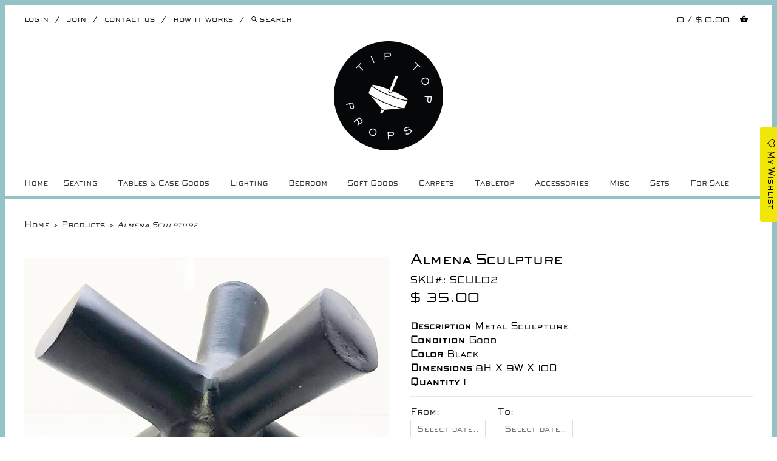

--- FILE ---
content_type: text/html; charset=utf-8
request_url: https://tiptopprops.com/products/almena-sculpture
body_size: 20011
content:
<!doctype html>
<html lang="en"> 
  
  <head>
    <meta charset="utf-8">
    <meta http-equiv="cleartype" content="on">
    <meta name="robots" content="index,follow">
      
    <title>
      
        Almena Sculpture
        
        
        | Tip Top Props
      
    </title>
    
    
      <meta name="description" content="Description metal sculpture Condition good Color black Dimensions 8H x 9W x 10D Quantity 1 " />
    

    

    
      <meta property="og:url" content="https://tiptopprops.com/products/almena-sculpture" />
      <meta property="og:title" content="Almena Sculpture" />
      <meta property="og:description" content="Description metal sculpture Condition good Color black Dimensions 8H x 9W x 10D Quantity 1 " />
      <meta property="og:image" content="//tiptopprops.com/cdn/shop/products/SCUL02TTP_large.jpg?v=1622660913" />
      <meta property="og:type" content="product" />
      <meta property="og:price:amount" content="35.00" />
      <meta property="og:price:currency" content="USD" />
      <meta property="og:availability" content="instock" />
    
    
    <meta property="og:site_name" content="Tip Top Props" />
    <meta name="author" content="Tip Top Props">

    <!-- Mobile Specific Metas -->
    <meta name="HandheldFriendly" content="True">
    <meta name="MobileOptimized" content="320">
    <meta name="viewport" content="width=device-width, initial-scale=1, maximum-scale=1"> 

    <!-- Stylesheets -->
    <link href="//tiptopprops.com/cdn/shop/t/52/assets/styles.css?v=52979529997979632721683825982" rel="stylesheet" type="text/css" media="all" />

    <!-- Icons -->
    <link rel="shortcut icon" type="image/x-icon" href="//tiptopprops.com/cdn/shop/t/52/assets/favicon.png?v=26229636608518102201604038562">
    <link rel="canonical" href="https://tiptopprops.com/products/almena-sculpture" />

    <!-- Custom Fonts -->
    <link href='//fonts.googleapis.com/css?family=.|Sackers Gothic Std Square:light,normal,bold|Sackers Gothic Std Square:light,normal,bold|' rel='stylesheet' type='text/css'>
    
    
        
    <!-- jQuery and jQuery fallback -->
    <script src="//ajax.googleapis.com/ajax/libs/jquery/1.8.3/jquery.min.js"></script>
    <script>window.jQuery || document.write("<script src='//tiptopprops.com/cdn/shop/t/52/assets/jquery-1.8.3.min.js?v=157860826145910789271604038571'>\x3C/script>")</script>
    <script src="//tiptopprops.com/cdn/shop/t/52/assets/app.js?v=34619080399158173881604038588" type="text/javascript"></script>
    <script src="//tiptopprops.com/cdn/shopifycloud/storefront/assets/themes_support/option_selection-b017cd28.js" type="text/javascript"></script>
    <script>window.performance && window.performance.mark && window.performance.mark('shopify.content_for_header.start');</script><meta id="shopify-digital-wallet" name="shopify-digital-wallet" content="/6285869/digital_wallets/dialog">
<meta name="shopify-checkout-api-token" content="62803a8978e69d553f1490d3a2f902cd">
<link rel="alternate" type="application/json+oembed" href="https://tiptopprops.com/products/almena-sculpture.oembed">
<script async="async" src="/checkouts/internal/preloads.js?locale=en-US"></script>
<link rel="preconnect" href="https://shop.app" crossorigin="anonymous">
<script async="async" src="https://shop.app/checkouts/internal/preloads.js?locale=en-US&shop_id=6285869" crossorigin="anonymous"></script>
<script id="shopify-features" type="application/json">{"accessToken":"62803a8978e69d553f1490d3a2f902cd","betas":["rich-media-storefront-analytics"],"domain":"tiptopprops.com","predictiveSearch":true,"shopId":6285869,"locale":"en"}</script>
<script>var Shopify = Shopify || {};
Shopify.shop = "tiptopprops.myshopify.com";
Shopify.locale = "en";
Shopify.currency = {"active":"USD","rate":"1.0"};
Shopify.country = "US";
Shopify.theme = {"name":"R-IT","id":81708908631,"schema_name":null,"schema_version":null,"theme_store_id":null,"role":"main"};
Shopify.theme.handle = "null";
Shopify.theme.style = {"id":null,"handle":null};
Shopify.cdnHost = "tiptopprops.com/cdn";
Shopify.routes = Shopify.routes || {};
Shopify.routes.root = "/";</script>
<script type="module">!function(o){(o.Shopify=o.Shopify||{}).modules=!0}(window);</script>
<script>!function(o){function n(){var o=[];function n(){o.push(Array.prototype.slice.apply(arguments))}return n.q=o,n}var t=o.Shopify=o.Shopify||{};t.loadFeatures=n(),t.autoloadFeatures=n()}(window);</script>
<script>
  window.ShopifyPay = window.ShopifyPay || {};
  window.ShopifyPay.apiHost = "shop.app\/pay";
  window.ShopifyPay.redirectState = null;
</script>
<script id="shop-js-analytics" type="application/json">{"pageType":"product"}</script>
<script defer="defer" async type="module" src="//tiptopprops.com/cdn/shopifycloud/shop-js/modules/v2/client.init-shop-cart-sync_BApSsMSl.en.esm.js"></script>
<script defer="defer" async type="module" src="//tiptopprops.com/cdn/shopifycloud/shop-js/modules/v2/chunk.common_CBoos6YZ.esm.js"></script>
<script type="module">
  await import("//tiptopprops.com/cdn/shopifycloud/shop-js/modules/v2/client.init-shop-cart-sync_BApSsMSl.en.esm.js");
await import("//tiptopprops.com/cdn/shopifycloud/shop-js/modules/v2/chunk.common_CBoos6YZ.esm.js");

  window.Shopify.SignInWithShop?.initShopCartSync?.({"fedCMEnabled":true,"windoidEnabled":true});

</script>
<script>
  window.Shopify = window.Shopify || {};
  if (!window.Shopify.featureAssets) window.Shopify.featureAssets = {};
  window.Shopify.featureAssets['shop-js'] = {"shop-cart-sync":["modules/v2/client.shop-cart-sync_DJczDl9f.en.esm.js","modules/v2/chunk.common_CBoos6YZ.esm.js"],"init-fed-cm":["modules/v2/client.init-fed-cm_BzwGC0Wi.en.esm.js","modules/v2/chunk.common_CBoos6YZ.esm.js"],"init-windoid":["modules/v2/client.init-windoid_BS26ThXS.en.esm.js","modules/v2/chunk.common_CBoos6YZ.esm.js"],"shop-cash-offers":["modules/v2/client.shop-cash-offers_DthCPNIO.en.esm.js","modules/v2/chunk.common_CBoos6YZ.esm.js","modules/v2/chunk.modal_Bu1hFZFC.esm.js"],"shop-button":["modules/v2/client.shop-button_D_JX508o.en.esm.js","modules/v2/chunk.common_CBoos6YZ.esm.js"],"init-shop-email-lookup-coordinator":["modules/v2/client.init-shop-email-lookup-coordinator_DFwWcvrS.en.esm.js","modules/v2/chunk.common_CBoos6YZ.esm.js"],"shop-toast-manager":["modules/v2/client.shop-toast-manager_tEhgP2F9.en.esm.js","modules/v2/chunk.common_CBoos6YZ.esm.js"],"shop-login-button":["modules/v2/client.shop-login-button_DwLgFT0K.en.esm.js","modules/v2/chunk.common_CBoos6YZ.esm.js","modules/v2/chunk.modal_Bu1hFZFC.esm.js"],"avatar":["modules/v2/client.avatar_BTnouDA3.en.esm.js"],"init-shop-cart-sync":["modules/v2/client.init-shop-cart-sync_BApSsMSl.en.esm.js","modules/v2/chunk.common_CBoos6YZ.esm.js"],"pay-button":["modules/v2/client.pay-button_BuNmcIr_.en.esm.js","modules/v2/chunk.common_CBoos6YZ.esm.js"],"init-shop-for-new-customer-accounts":["modules/v2/client.init-shop-for-new-customer-accounts_DrjXSI53.en.esm.js","modules/v2/client.shop-login-button_DwLgFT0K.en.esm.js","modules/v2/chunk.common_CBoos6YZ.esm.js","modules/v2/chunk.modal_Bu1hFZFC.esm.js"],"init-customer-accounts-sign-up":["modules/v2/client.init-customer-accounts-sign-up_TlVCiykN.en.esm.js","modules/v2/client.shop-login-button_DwLgFT0K.en.esm.js","modules/v2/chunk.common_CBoos6YZ.esm.js","modules/v2/chunk.modal_Bu1hFZFC.esm.js"],"shop-follow-button":["modules/v2/client.shop-follow-button_C5D3XtBb.en.esm.js","modules/v2/chunk.common_CBoos6YZ.esm.js","modules/v2/chunk.modal_Bu1hFZFC.esm.js"],"checkout-modal":["modules/v2/client.checkout-modal_8TC_1FUY.en.esm.js","modules/v2/chunk.common_CBoos6YZ.esm.js","modules/v2/chunk.modal_Bu1hFZFC.esm.js"],"init-customer-accounts":["modules/v2/client.init-customer-accounts_C0Oh2ljF.en.esm.js","modules/v2/client.shop-login-button_DwLgFT0K.en.esm.js","modules/v2/chunk.common_CBoos6YZ.esm.js","modules/v2/chunk.modal_Bu1hFZFC.esm.js"],"lead-capture":["modules/v2/client.lead-capture_Cq0gfm7I.en.esm.js","modules/v2/chunk.common_CBoos6YZ.esm.js","modules/v2/chunk.modal_Bu1hFZFC.esm.js"],"shop-login":["modules/v2/client.shop-login_BmtnoEUo.en.esm.js","modules/v2/chunk.common_CBoos6YZ.esm.js","modules/v2/chunk.modal_Bu1hFZFC.esm.js"],"payment-terms":["modules/v2/client.payment-terms_BHOWV7U_.en.esm.js","modules/v2/chunk.common_CBoos6YZ.esm.js","modules/v2/chunk.modal_Bu1hFZFC.esm.js"]};
</script>
<script>(function() {
  var isLoaded = false;
  function asyncLoad() {
    if (isLoaded) return;
    isLoaded = true;
    var urls = ["\/\/tiptopprops.bookthatapp.com\/javascripts\/bta.js?shop=tiptopprops.myshopify.com","https:\/\/assets.smartwishlist.webmarked.net\/static\/v6\/smartwishlist.js?shop=tiptopprops.myshopify.com","\/\/cdn.shopify.com\/proxy\/5ba05f1642e86cad5a5711adef6be8bb08c013217a578446a63c255f3ed7fdd5\/tiptopprops.bookthatapp.com\/javascripts\/bta-installed.js?shop=tiptopprops.myshopify.com\u0026sp-cache-control=cHVibGljLCBtYXgtYWdlPTkwMA"];
    for (var i = 0; i < urls.length; i++) {
      var s = document.createElement('script');
      s.type = 'text/javascript';
      s.async = true;
      s.src = urls[i];
      var x = document.getElementsByTagName('script')[0];
      x.parentNode.insertBefore(s, x);
    }
  };
  if(window.attachEvent) {
    window.attachEvent('onload', asyncLoad);
  } else {
    window.addEventListener('load', asyncLoad, false);
  }
})();</script>
<script id="__st">var __st={"a":6285869,"offset":-18000,"reqid":"70cf96ce-c473-43bb-bc3e-4f9eed05b974-1768883178","pageurl":"tiptopprops.com\/products\/almena-sculpture","u":"82ee3c2f829d","p":"product","rtyp":"product","rid":4167838990423};</script>
<script>window.ShopifyPaypalV4VisibilityTracking = true;</script>
<script id="captcha-bootstrap">!function(){'use strict';const t='contact',e='account',n='new_comment',o=[[t,t],['blogs',n],['comments',n],[t,'customer']],c=[[e,'customer_login'],[e,'guest_login'],[e,'recover_customer_password'],[e,'create_customer']],r=t=>t.map((([t,e])=>`form[action*='/${t}']:not([data-nocaptcha='true']) input[name='form_type'][value='${e}']`)).join(','),a=t=>()=>t?[...document.querySelectorAll(t)].map((t=>t.form)):[];function s(){const t=[...o],e=r(t);return a(e)}const i='password',u='form_key',d=['recaptcha-v3-token','g-recaptcha-response','h-captcha-response',i],f=()=>{try{return window.sessionStorage}catch{return}},m='__shopify_v',_=t=>t.elements[u];function p(t,e,n=!1){try{const o=window.sessionStorage,c=JSON.parse(o.getItem(e)),{data:r}=function(t){const{data:e,action:n}=t;return t[m]||n?{data:e,action:n}:{data:t,action:n}}(c);for(const[e,n]of Object.entries(r))t.elements[e]&&(t.elements[e].value=n);n&&o.removeItem(e)}catch(o){console.error('form repopulation failed',{error:o})}}const l='form_type',E='cptcha';function T(t){t.dataset[E]=!0}const w=window,h=w.document,L='Shopify',v='ce_forms',y='captcha';let A=!1;((t,e)=>{const n=(g='f06e6c50-85a8-45c8-87d0-21a2b65856fe',I='https://cdn.shopify.com/shopifycloud/storefront-forms-hcaptcha/ce_storefront_forms_captcha_hcaptcha.v1.5.2.iife.js',D={infoText:'Protected by hCaptcha',privacyText:'Privacy',termsText:'Terms'},(t,e,n)=>{const o=w[L][v],c=o.bindForm;if(c)return c(t,g,e,D).then(n);var r;o.q.push([[t,g,e,D],n]),r=I,A||(h.body.append(Object.assign(h.createElement('script'),{id:'captcha-provider',async:!0,src:r})),A=!0)});var g,I,D;w[L]=w[L]||{},w[L][v]=w[L][v]||{},w[L][v].q=[],w[L][y]=w[L][y]||{},w[L][y].protect=function(t,e){n(t,void 0,e),T(t)},Object.freeze(w[L][y]),function(t,e,n,w,h,L){const[v,y,A,g]=function(t,e,n){const i=e?o:[],u=t?c:[],d=[...i,...u],f=r(d),m=r(i),_=r(d.filter((([t,e])=>n.includes(e))));return[a(f),a(m),a(_),s()]}(w,h,L),I=t=>{const e=t.target;return e instanceof HTMLFormElement?e:e&&e.form},D=t=>v().includes(t);t.addEventListener('submit',(t=>{const e=I(t);if(!e)return;const n=D(e)&&!e.dataset.hcaptchaBound&&!e.dataset.recaptchaBound,o=_(e),c=g().includes(e)&&(!o||!o.value);(n||c)&&t.preventDefault(),c&&!n&&(function(t){try{if(!f())return;!function(t){const e=f();if(!e)return;const n=_(t);if(!n)return;const o=n.value;o&&e.removeItem(o)}(t);const e=Array.from(Array(32),(()=>Math.random().toString(36)[2])).join('');!function(t,e){_(t)||t.append(Object.assign(document.createElement('input'),{type:'hidden',name:u})),t.elements[u].value=e}(t,e),function(t,e){const n=f();if(!n)return;const o=[...t.querySelectorAll(`input[type='${i}']`)].map((({name:t})=>t)),c=[...d,...o],r={};for(const[a,s]of new FormData(t).entries())c.includes(a)||(r[a]=s);n.setItem(e,JSON.stringify({[m]:1,action:t.action,data:r}))}(t,e)}catch(e){console.error('failed to persist form',e)}}(e),e.submit())}));const S=(t,e)=>{t&&!t.dataset[E]&&(n(t,e.some((e=>e===t))),T(t))};for(const o of['focusin','change'])t.addEventListener(o,(t=>{const e=I(t);D(e)&&S(e,y())}));const B=e.get('form_key'),M=e.get(l),P=B&&M;t.addEventListener('DOMContentLoaded',(()=>{const t=y();if(P)for(const e of t)e.elements[l].value===M&&p(e,B);[...new Set([...A(),...v().filter((t=>'true'===t.dataset.shopifyCaptcha))])].forEach((e=>S(e,t)))}))}(h,new URLSearchParams(w.location.search),n,t,e,['guest_login'])})(!0,!0)}();</script>
<script integrity="sha256-4kQ18oKyAcykRKYeNunJcIwy7WH5gtpwJnB7kiuLZ1E=" data-source-attribution="shopify.loadfeatures" defer="defer" src="//tiptopprops.com/cdn/shopifycloud/storefront/assets/storefront/load_feature-a0a9edcb.js" crossorigin="anonymous"></script>
<script crossorigin="anonymous" defer="defer" src="//tiptopprops.com/cdn/shopifycloud/storefront/assets/shopify_pay/storefront-65b4c6d7.js?v=20250812"></script>
<script data-source-attribution="shopify.dynamic_checkout.dynamic.init">var Shopify=Shopify||{};Shopify.PaymentButton=Shopify.PaymentButton||{isStorefrontPortableWallets:!0,init:function(){window.Shopify.PaymentButton.init=function(){};var t=document.createElement("script");t.src="https://tiptopprops.com/cdn/shopifycloud/portable-wallets/latest/portable-wallets.en.js",t.type="module",document.head.appendChild(t)}};
</script>
<script data-source-attribution="shopify.dynamic_checkout.buyer_consent">
  function portableWalletsHideBuyerConsent(e){var t=document.getElementById("shopify-buyer-consent"),n=document.getElementById("shopify-subscription-policy-button");t&&n&&(t.classList.add("hidden"),t.setAttribute("aria-hidden","true"),n.removeEventListener("click",e))}function portableWalletsShowBuyerConsent(e){var t=document.getElementById("shopify-buyer-consent"),n=document.getElementById("shopify-subscription-policy-button");t&&n&&(t.classList.remove("hidden"),t.removeAttribute("aria-hidden"),n.addEventListener("click",e))}window.Shopify?.PaymentButton&&(window.Shopify.PaymentButton.hideBuyerConsent=portableWalletsHideBuyerConsent,window.Shopify.PaymentButton.showBuyerConsent=portableWalletsShowBuyerConsent);
</script>
<script data-source-attribution="shopify.dynamic_checkout.cart.bootstrap">document.addEventListener("DOMContentLoaded",(function(){function t(){return document.querySelector("shopify-accelerated-checkout-cart, shopify-accelerated-checkout")}if(t())Shopify.PaymentButton.init();else{new MutationObserver((function(e,n){t()&&(Shopify.PaymentButton.init(),n.disconnect())})).observe(document.body,{childList:!0,subtree:!0})}}));
</script>
<link id="shopify-accelerated-checkout-styles" rel="stylesheet" media="screen" href="https://tiptopprops.com/cdn/shopifycloud/portable-wallets/latest/accelerated-checkout-backwards-compat.css" crossorigin="anonymous">
<style id="shopify-accelerated-checkout-cart">
        #shopify-buyer-consent {
  margin-top: 1em;
  display: inline-block;
  width: 100%;
}

#shopify-buyer-consent.hidden {
  display: none;
}

#shopify-subscription-policy-button {
  background: none;
  border: none;
  padding: 0;
  text-decoration: underline;
  font-size: inherit;
  cursor: pointer;
}

#shopify-subscription-policy-button::before {
  box-shadow: none;
}

      </style>

<script>window.performance && window.performance.mark && window.performance.mark('shopify.content_for_header.end');</script>
 
  
  	
  <!--Permanent Scroll Bar Channel Start--> 
<style type="text/css">
html {
    position: absolute;
    padding: 0 0px 0 0;
    overflow-y: scroll;
    top: 0;
    left: 0;
    right: 0px;    
    bottom: 0;
}
</style>
    <script>
      

      $(document).ready(function () {
      
      $('.backtotop').click(function (){
    $('html, body').animate({
      scrollTop: $("div.top_bar").offset().top
    }, 1000)
  })
      });
</script>
<style>

.top_bar {
   
    border-bottom: 5px solid #93C3C4;
}

</style>
  <!--Permanent Scroll Bar Channel End-->
<link rel="stylesheet" href="https://use.fontawesome.com/releases/v5.3.1/css/all.css" integrity="sha384-mzrmE5qonljUremFsqc01SB46JvROS7bZs3IO2EmfFsd15uHvIt+Y8vEf7N7fWAU" crossorigin="anonymous">
  <script src="//staticxx.s3.amazonaws.com/aio_stats_lib_v1.min.js?v=1.0"></script>
   
    <link href="//tiptopprops.com/cdn/shop/t/52/assets/swiper.min.css?v=72820199865086585891604038580" rel="stylesheet" type="text/css" media="all" />
    
     <script src="//tiptopprops.com/cdn/shop/t/52/assets/swiper.min.js?v=130775177168704902641604038580" type="text/javascript"></script>
     <script src="//tiptopprops.com/cdn/shop/t/52/assets/ajaxinate.min.js?v=184280457900856627781604038547" type="text/javascript"></script>
  
  
  
  
  <script>var bondVariantIds = [], productConfig = {}, productMetafields;productMetafields = 'capacity_type=0&count_nights=false&duration=3600&duration_option_position=1&duration_option_range_variant=true&duration_type=1&durations=%5B%7B%22value%22%3A%221+Week+Rental%22%2C%22duration%22%3A0%2C%22low%22%3A86400%2C%22high%22%3A691200%2C%22position%22%3A0%7D%2C%7B%22value%22%3A%222+Week+Rental%22%2C%22duration%22%3A0%2C%22low%22%3A777600%2C%22high%22%3A1382400%2C%22position%22%3A1%7D%2C%7B%22value%22%3A%223+Week+Rental%22%2C%22duration%22%3A0%2C%22low%22%3A1468800%2C%22high%22%3A2073600%2C%22position%22%3A2%7D%2C%7B%22value%22%3A%224+Week+Rental%22%2C%22duration%22%3A0%2C%22low%22%3A0%2C%22high%22%3A0%2C%22position%22%3A3%7D%2C%7B%22value%22%3A%225+Week+Rental%22%2C%22duration%22%3A0%2C%22low%22%3A0%2C%22high%22%3A0%2C%22position%22%3A4%7D%2C%7B%22value%22%3A%226+Week+Rental%22%2C%22duration%22%3A0%2C%22low%22%3A0%2C%22high%22%3A0%2C%22position%22%3A5%7D%5D&external_id=4167838990423&id=311310&lag_time=1440&lead_time=0&locations=%5B%7B%22id%22%3A758%2C%22name%22%3A%22Tip+Top+Props%22%7D%5D&maxdate=&mindate=0&profile=product&range_max=21&range_min=1&resources=%5B%5D&variants=%5B%7B%22id%22%3A1798050%2C%22start_time%22%3A946717200%2C%22finish_time%22%3A946746000%2C%22duration%22%3A0%2C%22capacity%22%3A1%2C%22ignored%22%3Afalse%2C%22units%22%3A1%2C%22external_id%22%3A30301198647383%7D%2C%7B%22id%22%3A1798051%2C%22start_time%22%3A946717200%2C%22finish_time%22%3A946746000%2C%22duration%22%3A0%2C%22capacity%22%3A1%2C%22ignored%22%3Afalse%2C%22units%22%3A1%2C%22external_id%22%3A30301198680151%7D%2C%7B%22id%22%3A1798052%2C%22start_time%22%3A946717200%2C%22finish_time%22%3A946746000%2C%22duration%22%3A0%2C%22capacity%22%3A1%2C%22ignored%22%3Afalse%2C%22units%22%3A1%2C%22external_id%22%3A30301198712919%7D%2C%7B%22id%22%3A1798053%2C%22start_time%22%3A946717200%2C%22finish_time%22%3A946746000%2C%22duration%22%3A0%2C%22capacity%22%3A1%2C%22ignored%22%3Afalse%2C%22units%22%3A1%2C%22external_id%22%3A30301198745687%7D%2C%7B%22id%22%3A1798054%2C%22start_time%22%3A946717200%2C%22finish_time%22%3A946746000%2C%22duration%22%3A0%2C%22capacity%22%3A1%2C%22ignored%22%3Afalse%2C%22units%22%3A1%2C%22external_id%22%3A30301198778455%7D%2C%7B%22id%22%3A1798055%2C%22start_time%22%3A946717200%2C%22finish_time%22%3A946746000%2C%22duration%22%3A0%2C%22capacity%22%3A1%2C%22ignored%22%3Afalse%2C%22units%22%3A1%2C%22external_id%22%3A30301198811223%7D%5D';if (productMetafields !== '') {
        productConfig = JSON.parse('{"' + decodeURI(productMetafields).replace(/"/g, '\\"').replace(/&/g, '","').replace(/=/g,'":"') + '"}');
      }

    window.BtaConfig = {
      account: 'tiptopprops',
      bondVariantIds: bondVariantIds,
      settings: JSON.parse('{"dateFormat":"MM/DD/YYYY","domain":"tiptopprops.com","env":"production","path_prefix":"/apps/bookthatapp","should_load":true,"widget_enabled_list":["reservation"],"widget_on_every_page":true,"widgets_mode":{}}' || '{}'),
       'product': productConfig,
      cart: {"note":null,"attributes":{},"original_total_price":0,"total_price":0,"total_discount":0,"total_weight":0.0,"item_count":0,"items":[],"requires_shipping":false,"currency":"USD","items_subtotal_price":0,"cart_level_discount_applications":[],"checkout_charge_amount":0},
      version: '1.5'
    }
</script>
  <script src="//tiptopprops.com/cdn/shop/t/52/assets/bta-widgets-bootstrap.min.js?v=19779015373317819461668584493" type="text/javascript"></script>

<link href="https://monorail-edge.shopifysvc.com" rel="dns-prefetch">
<script>(function(){if ("sendBeacon" in navigator && "performance" in window) {try {var session_token_from_headers = performance.getEntriesByType('navigation')[0].serverTiming.find(x => x.name == '_s').description;} catch {var session_token_from_headers = undefined;}var session_cookie_matches = document.cookie.match(/_shopify_s=([^;]*)/);var session_token_from_cookie = session_cookie_matches && session_cookie_matches.length === 2 ? session_cookie_matches[1] : "";var session_token = session_token_from_headers || session_token_from_cookie || "";function handle_abandonment_event(e) {var entries = performance.getEntries().filter(function(entry) {return /monorail-edge.shopifysvc.com/.test(entry.name);});if (!window.abandonment_tracked && entries.length === 0) {window.abandonment_tracked = true;var currentMs = Date.now();var navigation_start = performance.timing.navigationStart;var payload = {shop_id: 6285869,url: window.location.href,navigation_start,duration: currentMs - navigation_start,session_token,page_type: "product"};window.navigator.sendBeacon("https://monorail-edge.shopifysvc.com/v1/produce", JSON.stringify({schema_id: "online_store_buyer_site_abandonment/1.1",payload: payload,metadata: {event_created_at_ms: currentMs,event_sent_at_ms: currentMs}}));}}window.addEventListener('pagehide', handle_abandonment_event);}}());</script>
<script id="web-pixels-manager-setup">(function e(e,d,r,n,o){if(void 0===o&&(o={}),!Boolean(null===(a=null===(i=window.Shopify)||void 0===i?void 0:i.analytics)||void 0===a?void 0:a.replayQueue)){var i,a;window.Shopify=window.Shopify||{};var t=window.Shopify;t.analytics=t.analytics||{};var s=t.analytics;s.replayQueue=[],s.publish=function(e,d,r){return s.replayQueue.push([e,d,r]),!0};try{self.performance.mark("wpm:start")}catch(e){}var l=function(){var e={modern:/Edge?\/(1{2}[4-9]|1[2-9]\d|[2-9]\d{2}|\d{4,})\.\d+(\.\d+|)|Firefox\/(1{2}[4-9]|1[2-9]\d|[2-9]\d{2}|\d{4,})\.\d+(\.\d+|)|Chrom(ium|e)\/(9{2}|\d{3,})\.\d+(\.\d+|)|(Maci|X1{2}).+ Version\/(15\.\d+|(1[6-9]|[2-9]\d|\d{3,})\.\d+)([,.]\d+|)( \(\w+\)|)( Mobile\/\w+|) Safari\/|Chrome.+OPR\/(9{2}|\d{3,})\.\d+\.\d+|(CPU[ +]OS|iPhone[ +]OS|CPU[ +]iPhone|CPU IPhone OS|CPU iPad OS)[ +]+(15[._]\d+|(1[6-9]|[2-9]\d|\d{3,})[._]\d+)([._]\d+|)|Android:?[ /-](13[3-9]|1[4-9]\d|[2-9]\d{2}|\d{4,})(\.\d+|)(\.\d+|)|Android.+Firefox\/(13[5-9]|1[4-9]\d|[2-9]\d{2}|\d{4,})\.\d+(\.\d+|)|Android.+Chrom(ium|e)\/(13[3-9]|1[4-9]\d|[2-9]\d{2}|\d{4,})\.\d+(\.\d+|)|SamsungBrowser\/([2-9]\d|\d{3,})\.\d+/,legacy:/Edge?\/(1[6-9]|[2-9]\d|\d{3,})\.\d+(\.\d+|)|Firefox\/(5[4-9]|[6-9]\d|\d{3,})\.\d+(\.\d+|)|Chrom(ium|e)\/(5[1-9]|[6-9]\d|\d{3,})\.\d+(\.\d+|)([\d.]+$|.*Safari\/(?![\d.]+ Edge\/[\d.]+$))|(Maci|X1{2}).+ Version\/(10\.\d+|(1[1-9]|[2-9]\d|\d{3,})\.\d+)([,.]\d+|)( \(\w+\)|)( Mobile\/\w+|) Safari\/|Chrome.+OPR\/(3[89]|[4-9]\d|\d{3,})\.\d+\.\d+|(CPU[ +]OS|iPhone[ +]OS|CPU[ +]iPhone|CPU IPhone OS|CPU iPad OS)[ +]+(10[._]\d+|(1[1-9]|[2-9]\d|\d{3,})[._]\d+)([._]\d+|)|Android:?[ /-](13[3-9]|1[4-9]\d|[2-9]\d{2}|\d{4,})(\.\d+|)(\.\d+|)|Mobile Safari.+OPR\/([89]\d|\d{3,})\.\d+\.\d+|Android.+Firefox\/(13[5-9]|1[4-9]\d|[2-9]\d{2}|\d{4,})\.\d+(\.\d+|)|Android.+Chrom(ium|e)\/(13[3-9]|1[4-9]\d|[2-9]\d{2}|\d{4,})\.\d+(\.\d+|)|Android.+(UC? ?Browser|UCWEB|U3)[ /]?(15\.([5-9]|\d{2,})|(1[6-9]|[2-9]\d|\d{3,})\.\d+)\.\d+|SamsungBrowser\/(5\.\d+|([6-9]|\d{2,})\.\d+)|Android.+MQ{2}Browser\/(14(\.(9|\d{2,})|)|(1[5-9]|[2-9]\d|\d{3,})(\.\d+|))(\.\d+|)|K[Aa][Ii]OS\/(3\.\d+|([4-9]|\d{2,})\.\d+)(\.\d+|)/},d=e.modern,r=e.legacy,n=navigator.userAgent;return n.match(d)?"modern":n.match(r)?"legacy":"unknown"}(),u="modern"===l?"modern":"legacy",c=(null!=n?n:{modern:"",legacy:""})[u],f=function(e){return[e.baseUrl,"/wpm","/b",e.hashVersion,"modern"===e.buildTarget?"m":"l",".js"].join("")}({baseUrl:d,hashVersion:r,buildTarget:u}),m=function(e){var d=e.version,r=e.bundleTarget,n=e.surface,o=e.pageUrl,i=e.monorailEndpoint;return{emit:function(e){var a=e.status,t=e.errorMsg,s=(new Date).getTime(),l=JSON.stringify({metadata:{event_sent_at_ms:s},events:[{schema_id:"web_pixels_manager_load/3.1",payload:{version:d,bundle_target:r,page_url:o,status:a,surface:n,error_msg:t},metadata:{event_created_at_ms:s}}]});if(!i)return console&&console.warn&&console.warn("[Web Pixels Manager] No Monorail endpoint provided, skipping logging."),!1;try{return self.navigator.sendBeacon.bind(self.navigator)(i,l)}catch(e){}var u=new XMLHttpRequest;try{return u.open("POST",i,!0),u.setRequestHeader("Content-Type","text/plain"),u.send(l),!0}catch(e){return console&&console.warn&&console.warn("[Web Pixels Manager] Got an unhandled error while logging to Monorail."),!1}}}}({version:r,bundleTarget:l,surface:e.surface,pageUrl:self.location.href,monorailEndpoint:e.monorailEndpoint});try{o.browserTarget=l,function(e){var d=e.src,r=e.async,n=void 0===r||r,o=e.onload,i=e.onerror,a=e.sri,t=e.scriptDataAttributes,s=void 0===t?{}:t,l=document.createElement("script"),u=document.querySelector("head"),c=document.querySelector("body");if(l.async=n,l.src=d,a&&(l.integrity=a,l.crossOrigin="anonymous"),s)for(var f in s)if(Object.prototype.hasOwnProperty.call(s,f))try{l.dataset[f]=s[f]}catch(e){}if(o&&l.addEventListener("load",o),i&&l.addEventListener("error",i),u)u.appendChild(l);else{if(!c)throw new Error("Did not find a head or body element to append the script");c.appendChild(l)}}({src:f,async:!0,onload:function(){if(!function(){var e,d;return Boolean(null===(d=null===(e=window.Shopify)||void 0===e?void 0:e.analytics)||void 0===d?void 0:d.initialized)}()){var d=window.webPixelsManager.init(e)||void 0;if(d){var r=window.Shopify.analytics;r.replayQueue.forEach((function(e){var r=e[0],n=e[1],o=e[2];d.publishCustomEvent(r,n,o)})),r.replayQueue=[],r.publish=d.publishCustomEvent,r.visitor=d.visitor,r.initialized=!0}}},onerror:function(){return m.emit({status:"failed",errorMsg:"".concat(f," has failed to load")})},sri:function(e){var d=/^sha384-[A-Za-z0-9+/=]+$/;return"string"==typeof e&&d.test(e)}(c)?c:"",scriptDataAttributes:o}),m.emit({status:"loading"})}catch(e){m.emit({status:"failed",errorMsg:(null==e?void 0:e.message)||"Unknown error"})}}})({shopId: 6285869,storefrontBaseUrl: "https://tiptopprops.com",extensionsBaseUrl: "https://extensions.shopifycdn.com/cdn/shopifycloud/web-pixels-manager",monorailEndpoint: "https://monorail-edge.shopifysvc.com/unstable/produce_batch",surface: "storefront-renderer",enabledBetaFlags: ["2dca8a86"],webPixelsConfigList: [{"id":"shopify-app-pixel","configuration":"{}","eventPayloadVersion":"v1","runtimeContext":"STRICT","scriptVersion":"0450","apiClientId":"shopify-pixel","type":"APP","privacyPurposes":["ANALYTICS","MARKETING"]},{"id":"shopify-custom-pixel","eventPayloadVersion":"v1","runtimeContext":"LAX","scriptVersion":"0450","apiClientId":"shopify-pixel","type":"CUSTOM","privacyPurposes":["ANALYTICS","MARKETING"]}],isMerchantRequest: false,initData: {"shop":{"name":"Tip Top Props","paymentSettings":{"currencyCode":"USD"},"myshopifyDomain":"tiptopprops.myshopify.com","countryCode":"US","storefrontUrl":"https:\/\/tiptopprops.com"},"customer":null,"cart":null,"checkout":null,"productVariants":[{"price":{"amount":35.0,"currencyCode":"USD"},"product":{"title":"Almena Sculpture","vendor":"Tip Top Props","id":"4167838990423","untranslatedTitle":"Almena Sculpture","url":"\/products\/almena-sculpture","type":"Accessories"},"id":"30301198647383","image":{"src":"\/\/tiptopprops.com\/cdn\/shop\/products\/SCUL02TTP.jpg?v=1622660913"},"sku":"SCUL02","title":"1 Week Rental \/ $195 \/ R2 S15","untranslatedTitle":"1 Week Rental \/ $195 \/ R2 S15"},{"price":{"amount":70.0,"currencyCode":"USD"},"product":{"title":"Almena Sculpture","vendor":"Tip Top Props","id":"4167838990423","untranslatedTitle":"Almena Sculpture","url":"\/products\/almena-sculpture","type":"Accessories"},"id":"30301198680151","image":{"src":"\/\/tiptopprops.com\/cdn\/shop\/products\/SCUL02TTP.jpg?v=1622660913"},"sku":"SCUL02","title":"2 Week Rental \/ $195 \/ R2 S15","untranslatedTitle":"2 Week Rental \/ $195 \/ R2 S15"},{"price":{"amount":105.0,"currencyCode":"USD"},"product":{"title":"Almena Sculpture","vendor":"Tip Top Props","id":"4167838990423","untranslatedTitle":"Almena Sculpture","url":"\/products\/almena-sculpture","type":"Accessories"},"id":"30301198712919","image":{"src":"\/\/tiptopprops.com\/cdn\/shop\/products\/SCUL02TTP.jpg?v=1622660913"},"sku":"SCUL02","title":"3 Week Rental \/ $195 \/ R2 S15","untranslatedTitle":"3 Week Rental \/ $195 \/ R2 S15"}],"purchasingCompany":null},},"https://tiptopprops.com/cdn","fcfee988w5aeb613cpc8e4bc33m6693e112",{"modern":"","legacy":""},{"shopId":"6285869","storefrontBaseUrl":"https:\/\/tiptopprops.com","extensionBaseUrl":"https:\/\/extensions.shopifycdn.com\/cdn\/shopifycloud\/web-pixels-manager","surface":"storefront-renderer","enabledBetaFlags":"[\"2dca8a86\"]","isMerchantRequest":"false","hashVersion":"fcfee988w5aeb613cpc8e4bc33m6693e112","publish":"custom","events":"[[\"page_viewed\",{}],[\"product_viewed\",{\"productVariant\":{\"price\":{\"amount\":35.0,\"currencyCode\":\"USD\"},\"product\":{\"title\":\"Almena Sculpture\",\"vendor\":\"Tip Top Props\",\"id\":\"4167838990423\",\"untranslatedTitle\":\"Almena Sculpture\",\"url\":\"\/products\/almena-sculpture\",\"type\":\"Accessories\"},\"id\":\"30301198647383\",\"image\":{\"src\":\"\/\/tiptopprops.com\/cdn\/shop\/products\/SCUL02TTP.jpg?v=1622660913\"},\"sku\":\"SCUL02\",\"title\":\"1 Week Rental \/ $195 \/ R2 S15\",\"untranslatedTitle\":\"1 Week Rental \/ $195 \/ R2 S15\"}}]]"});</script><script>
  window.ShopifyAnalytics = window.ShopifyAnalytics || {};
  window.ShopifyAnalytics.meta = window.ShopifyAnalytics.meta || {};
  window.ShopifyAnalytics.meta.currency = 'USD';
  var meta = {"product":{"id":4167838990423,"gid":"gid:\/\/shopify\/Product\/4167838990423","vendor":"Tip Top Props","type":"Accessories","handle":"almena-sculpture","variants":[{"id":30301198647383,"price":3500,"name":"Almena Sculpture - 1 Week Rental \/ $195 \/ R2 S15","public_title":"1 Week Rental \/ $195 \/ R2 S15","sku":"SCUL02"},{"id":30301198680151,"price":7000,"name":"Almena Sculpture - 2 Week Rental \/ $195 \/ R2 S15","public_title":"2 Week Rental \/ $195 \/ R2 S15","sku":"SCUL02"},{"id":30301198712919,"price":10500,"name":"Almena Sculpture - 3 Week Rental \/ $195 \/ R2 S15","public_title":"3 Week Rental \/ $195 \/ R2 S15","sku":"SCUL02"}],"remote":false},"page":{"pageType":"product","resourceType":"product","resourceId":4167838990423,"requestId":"70cf96ce-c473-43bb-bc3e-4f9eed05b974-1768883178"}};
  for (var attr in meta) {
    window.ShopifyAnalytics.meta[attr] = meta[attr];
  }
</script>
<script class="analytics">
  (function () {
    var customDocumentWrite = function(content) {
      var jquery = null;

      if (window.jQuery) {
        jquery = window.jQuery;
      } else if (window.Checkout && window.Checkout.$) {
        jquery = window.Checkout.$;
      }

      if (jquery) {
        jquery('body').append(content);
      }
    };

    var hasLoggedConversion = function(token) {
      if (token) {
        return document.cookie.indexOf('loggedConversion=' + token) !== -1;
      }
      return false;
    }

    var setCookieIfConversion = function(token) {
      if (token) {
        var twoMonthsFromNow = new Date(Date.now());
        twoMonthsFromNow.setMonth(twoMonthsFromNow.getMonth() + 2);

        document.cookie = 'loggedConversion=' + token + '; expires=' + twoMonthsFromNow;
      }
    }

    var trekkie = window.ShopifyAnalytics.lib = window.trekkie = window.trekkie || [];
    if (trekkie.integrations) {
      return;
    }
    trekkie.methods = [
      'identify',
      'page',
      'ready',
      'track',
      'trackForm',
      'trackLink'
    ];
    trekkie.factory = function(method) {
      return function() {
        var args = Array.prototype.slice.call(arguments);
        args.unshift(method);
        trekkie.push(args);
        return trekkie;
      };
    };
    for (var i = 0; i < trekkie.methods.length; i++) {
      var key = trekkie.methods[i];
      trekkie[key] = trekkie.factory(key);
    }
    trekkie.load = function(config) {
      trekkie.config = config || {};
      trekkie.config.initialDocumentCookie = document.cookie;
      var first = document.getElementsByTagName('script')[0];
      var script = document.createElement('script');
      script.type = 'text/javascript';
      script.onerror = function(e) {
        var scriptFallback = document.createElement('script');
        scriptFallback.type = 'text/javascript';
        scriptFallback.onerror = function(error) {
                var Monorail = {
      produce: function produce(monorailDomain, schemaId, payload) {
        var currentMs = new Date().getTime();
        var event = {
          schema_id: schemaId,
          payload: payload,
          metadata: {
            event_created_at_ms: currentMs,
            event_sent_at_ms: currentMs
          }
        };
        return Monorail.sendRequest("https://" + monorailDomain + "/v1/produce", JSON.stringify(event));
      },
      sendRequest: function sendRequest(endpointUrl, payload) {
        // Try the sendBeacon API
        if (window && window.navigator && typeof window.navigator.sendBeacon === 'function' && typeof window.Blob === 'function' && !Monorail.isIos12()) {
          var blobData = new window.Blob([payload], {
            type: 'text/plain'
          });

          if (window.navigator.sendBeacon(endpointUrl, blobData)) {
            return true;
          } // sendBeacon was not successful

        } // XHR beacon

        var xhr = new XMLHttpRequest();

        try {
          xhr.open('POST', endpointUrl);
          xhr.setRequestHeader('Content-Type', 'text/plain');
          xhr.send(payload);
        } catch (e) {
          console.log(e);
        }

        return false;
      },
      isIos12: function isIos12() {
        return window.navigator.userAgent.lastIndexOf('iPhone; CPU iPhone OS 12_') !== -1 || window.navigator.userAgent.lastIndexOf('iPad; CPU OS 12_') !== -1;
      }
    };
    Monorail.produce('monorail-edge.shopifysvc.com',
      'trekkie_storefront_load_errors/1.1',
      {shop_id: 6285869,
      theme_id: 81708908631,
      app_name: "storefront",
      context_url: window.location.href,
      source_url: "//tiptopprops.com/cdn/s/trekkie.storefront.cd680fe47e6c39ca5d5df5f0a32d569bc48c0f27.min.js"});

        };
        scriptFallback.async = true;
        scriptFallback.src = '//tiptopprops.com/cdn/s/trekkie.storefront.cd680fe47e6c39ca5d5df5f0a32d569bc48c0f27.min.js';
        first.parentNode.insertBefore(scriptFallback, first);
      };
      script.async = true;
      script.src = '//tiptopprops.com/cdn/s/trekkie.storefront.cd680fe47e6c39ca5d5df5f0a32d569bc48c0f27.min.js';
      first.parentNode.insertBefore(script, first);
    };
    trekkie.load(
      {"Trekkie":{"appName":"storefront","development":false,"defaultAttributes":{"shopId":6285869,"isMerchantRequest":null,"themeId":81708908631,"themeCityHash":"10458284135511459773","contentLanguage":"en","currency":"USD","eventMetadataId":"a14056c4-7736-40f5-a4b5-3b15b56cc38b"},"isServerSideCookieWritingEnabled":true,"monorailRegion":"shop_domain","enabledBetaFlags":["65f19447"]},"Session Attribution":{},"S2S":{"facebookCapiEnabled":false,"source":"trekkie-storefront-renderer","apiClientId":580111}}
    );

    var loaded = false;
    trekkie.ready(function() {
      if (loaded) return;
      loaded = true;

      window.ShopifyAnalytics.lib = window.trekkie;

      var originalDocumentWrite = document.write;
      document.write = customDocumentWrite;
      try { window.ShopifyAnalytics.merchantGoogleAnalytics.call(this); } catch(error) {};
      document.write = originalDocumentWrite;

      window.ShopifyAnalytics.lib.page(null,{"pageType":"product","resourceType":"product","resourceId":4167838990423,"requestId":"70cf96ce-c473-43bb-bc3e-4f9eed05b974-1768883178","shopifyEmitted":true});

      var match = window.location.pathname.match(/checkouts\/(.+)\/(thank_you|post_purchase)/)
      var token = match? match[1]: undefined;
      if (!hasLoggedConversion(token)) {
        setCookieIfConversion(token);
        window.ShopifyAnalytics.lib.track("Viewed Product",{"currency":"USD","variantId":30301198647383,"productId":4167838990423,"productGid":"gid:\/\/shopify\/Product\/4167838990423","name":"Almena Sculpture - 1 Week Rental \/ $195 \/ R2 S15","price":"35.00","sku":"SCUL02","brand":"Tip Top Props","variant":"1 Week Rental \/ $195 \/ R2 S15","category":"Accessories","nonInteraction":true,"remote":false},undefined,undefined,{"shopifyEmitted":true});
      window.ShopifyAnalytics.lib.track("monorail:\/\/trekkie_storefront_viewed_product\/1.1",{"currency":"USD","variantId":30301198647383,"productId":4167838990423,"productGid":"gid:\/\/shopify\/Product\/4167838990423","name":"Almena Sculpture - 1 Week Rental \/ $195 \/ R2 S15","price":"35.00","sku":"SCUL02","brand":"Tip Top Props","variant":"1 Week Rental \/ $195 \/ R2 S15","category":"Accessories","nonInteraction":true,"remote":false,"referer":"https:\/\/tiptopprops.com\/products\/almena-sculpture"});
      }
    });


        var eventsListenerScript = document.createElement('script');
        eventsListenerScript.async = true;
        eventsListenerScript.src = "//tiptopprops.com/cdn/shopifycloud/storefront/assets/shop_events_listener-3da45d37.js";
        document.getElementsByTagName('head')[0].appendChild(eventsListenerScript);

})();</script>
<script
  defer
  src="https://tiptopprops.com/cdn/shopifycloud/perf-kit/shopify-perf-kit-3.0.4.min.js"
  data-application="storefront-renderer"
  data-shop-id="6285869"
  data-render-region="gcp-us-central1"
  data-page-type="product"
  data-theme-instance-id="81708908631"
  data-theme-name=""
  data-theme-version=""
  data-monorail-region="shop_domain"
  data-resource-timing-sampling-rate="10"
  data-shs="true"
  data-shs-beacon="true"
  data-shs-export-with-fetch="true"
  data-shs-logs-sample-rate="1"
  data-shs-beacon-endpoint="https://tiptopprops.com/api/collect"
></script>
</head>
  <body>
    <div class="whole_div">
    <div id="top"></div>
    <div id="fb-root"></div>
    <script>(function(d, s, id) {
      var js, fjs = d.getElementsByTagName(s)[0];
      if (d.getElementById(id)) return;
      js = d.createElement(s); js.id = id; js.async=true;
      js.src = "//connect.facebook.net/en_US/all.js#xfbml=1&status=0";
      fjs.parentNode.insertBefore(js, fjs);
    }(document, 'script', 'facebook-jssdk'));</script>

   <div class="top_bar" style="height:300px;">
      <div class="container">
       

        
        
        <div class="sixteen columns ">
         
           
          		<ul>
                  
              
                <li>
                  <a href="/account" title="Login">Login </a>
                </li>
                  
              
                <li>
                  <a href="/account/register" title="Join">Join </a>
                </li>
                  
              
                <li>
                  <a href="/pages/contact" title="contact us">contact us </a>
                </li>
                  
              
                <li>
                  <a href="/pages/how-it-works" title="How it works ">How it works  </a>
                </li>
                  
              
            
            
                  <li class="searchitem site-header__linklist-item"><a class="site-header__search"> <svg xmlns="http://www.w3.org/2000/svg" width="9" height="9" viewBox="0 0 10.357 10.729"><path d="M11.185,9.772,8.631,7.117A4.33,4.33,0,1,0,5.316,8.664,4.285,4.285,0,0,0,7.8,7.88l2.573,2.676a.565.565,0,1,0,.814-.783ZM5.316,1.13a3.2,3.2,0,1,1-3.2,3.2A3.205,3.205,0,0,1,5.316,1.13Z" transform="translate(-0.984)"></path></svg> Search  </a>                
                <div id="SearchDrawer" class="search-bar" style="display: none;">
        <div class="search-bar__table">
          <div class="search-bar__table-cell search-bar__form-wrapper">
            <form class="search search-bar__form" action="/search" method="get" role="search">
              <button class="search-bar__submit search__submit btn--link" type="submit">
                <svg aria-hidden="true" focusable="false" role="presentation" class="icon icon-search" viewBox="0 0 37 40"><path d="M35.6 36l-9.8-9.8c4.1-5.4 3.6-13.2-1.3-18.1-5.4-5.4-14.2-5.4-19.7 0-5.4 5.4-5.4 14.2 0 19.7 2.6 2.6 6.1 4.1 9.8 4.1 3 0 5.9-1 8.3-2.8l9.8 9.8c.4.4.9.6 1.4.6s1-.2 1.4-.6c.9-.9.9-2.1.1-2.9zm-20.9-8.2c-2.6 0-5.1-1-7-2.9-3.9-3.9-3.9-10.1 0-14C9.6 9 12.2 8 14.7 8s5.1 1 7 2.9c3.9 3.9 3.9 10.1 0 14-1.9 1.9-4.4 2.9-7 2.9z"></path></svg>                
              </button>
              <input class="searchinputfield search__input search-bar__input" type="search" name="q" value="" placeholder="Search" aria-label="Search">
            </form>
          </div>
          <div class="search-bar__table-cell text-right">
            <button type="button" class="btn--link search-bar__close js-drawer-close">
              <svg aria-hidden="true" focusable="false" role="presentation" class="icon icon-close" viewBox="0 0 37 40"><path d="M21.3 23l11-11c.8-.8.8-2 0-2.8-.8-.8-2-.8-2.8 0l-11 11-11-11c-.8-.8-2-.8-2.8 0-.8.8-.8 2 0 2.8l11 11-11 11c-.8.8-.8 2 0 2.8.4.4.9.6 1.4.6s1-.2 1.4-.6l11-11 11 11c.4.4.9.6 1.4.6s1-.2 1.4-.6c.8-.8.8-2 0-2.8l-11-11z"></path></svg>
              <span class="icon__fallback-text"></span>
            </button>
          </div>
        </div>
    </div>               
              </li>
            
            
                  
          </ul>
           
          
        
        </div>
        <div class="sixteen columns">
          <a href="/cart" class="site-nav__link site-nav__link--icon cart-link js-drawer-open-button-right" aria-controls="CartDrawer">
      <div class="cart-item_count"><span>0 / $ 0.00</span></div>
      <span class="icon-fallback-text">
        <span class="icon icon-cart" aria-hidden="true"><svg xmlns="http://www.w3.org/2000/svg" width="13.274" height="11.63" viewBox="0 0 13.274 11.63"><g transform="translate(0 -34.425)"><g transform="translate(0 34.425)"><path d="M9.865,38.687,7.185,34.669a.752.752,0,0,0-.487-.244.554.554,0,0,0-.487.244L3.532,38.687H.609A.575.575,0,0,0,0,39.3v.183l1.522,5.663a1.241,1.241,0,0,0,1.157.913H10.6a1.173,1.173,0,0,0,1.157-.913l1.522-5.663V39.3a.575.575,0,0,0-.609-.609Zm-4.993,0L6.7,36.008l1.827,2.679ZM6.7,43.559a1.218,1.218,0,1,1,1.218-1.218A1.221,1.221,0,0,1,6.7,43.559Z" transform="translate(0 -34.425)"/></g></g></svg></span>
        
      </span>
      
      
    </a>
        </div>
        <div class="twelve columns alpha" style="height:140px;padding: 15px 0;">        
     	<a href="https://tiptopprops.com" title="Tip Top Props">
          
            <img class="logo_image" src="//tiptopprops.com/cdn/shop/t/52/assets/logo.png?v=14754587135975896331616431567" alt="Tip Top Props" />
          
        </a>
        
        </div>
         
        <div class="nav_container twelve columns clearfix"  >
        <div id="nav"  >
          <ul id="menu">
            
              
                <li><a href="/" title="Home" >Home</a></li>
              
            
              
                <li><a href="/collections/seating" title="Seating"  >Seating 
                  <span class="arrow"></span></a> 
                  <ul>
                    
                      
                        <li><a href="/collections/bench" title="Bench">Bench</a></li>
                      
                    
                      
                        <li><a href="/collections/chaise" title="Chaise">Chaise</a></li>
                      
                    
                      
                        <li><a href="/collections/kids" title="Kids">Kids</a></li>
                      
                    
                      
                        <li><a href="/collections/lounge-chair" title="Lounge Chair">Lounge Chair</a></li>
                      
                    
                      
                        <li><a href="/collections/office" title="Office">Office</a></li>
                      
                    
                      
                        <li><a href="/collections/ottoman" title="Ottoman">Ottoman</a></li>
                      
                    
                      
                        <li><a href="/collections/outdoor" title="Outdoor">Outdoor</a></li>
                      
                    
                      
                        <li><a href="/collections/side-chair" title="Side Chair">Side Chair</a></li>
                      
                    
                      
                        <li><a href="/collections/sofa" title="Sofa">Sofa</a></li>
                      
                    
                      
                        <li><a href="/collections/stool" title="Stool">Stool</a></li>
                      
                    
                  </ul>
                </li>
              
            
              
                <li><a href="/collections/tables-case-goods" title="Tables & Case Goods"  >Tables & Case Goods 
                  <span class="arrow"></span></a> 
                  <ul>
                    
                      
                        <li><a href="/collections/bookcases-cabinets" title="Bookcases & Cabinets">Bookcases & Cabinets</a></li>
                      
                    
                      
                        <li><a href="/collections/consoles-sideboards" title="Consoles & Sideboards">Consoles & Sideboards</a></li>
                      
                    
                      
                        <li><a href="/collections/coffee" title="Coffee">Coffee</a></li>
                      
                    
                      
                        <li><a href="/collections/desk" title="Desk">Desk</a></li>
                      
                    
                      
                        <li><a href="/collections/dining" title="Dining">Dining</a></li>
                      
                    
                      
                        <li><a href="/collections/kids-furniture" title="Kids Furniture">Kids Furniture</a></li>
                      
                    
                      
                        <li><a href="/collections/side" title="Side">Side</a></li>
                      
                    
                  </ul>
                </li>
              
            
              
                <li><a href="/collections/lighting" title="Lighting"  >Lighting 
                  <span class="arrow"></span></a> 
                  <ul>
                    
                      
                        <li><a href="/collections/desk-task" title="Desk / Task">Desk / Task</a></li>
                      
                    
                      
                        <li><a href="/collections/floor-lights" title="Floor Lights">Floor Lights</a></li>
                      
                    
                      
                        <li><a href="/collections/hanging" title="Hanging ">Hanging </a></li>
                      
                    
                      
                        <li><a href="/collections/table-lamp" title="Table">Table</a></li>
                      
                    
                  </ul>
                </li>
              
            
              
                <li><a href="/collections/bedroom" title="Bedroom"  >Bedroom 
                  <span class="arrow"></span></a> 
                  <ul>
                    
                      
                        <li><a href="/collections/beds-headboards" title="Beds & Headboards">Beds & Headboards</a></li>
                      
                    
                      
                        <li><a href="/collections/dressers" title="Dressers ">Dressers </a></li>
                      
                    
                      
                        <li><a href="/collections/vanity" title="Vanity">Vanity</a></li>
                      
                    
                  </ul>
                </li>
              
            
              
                <li><a href="/collections/soft-goods" title="Soft Goods"  >Soft Goods 
                  <span class="arrow"></span></a> 
                  <ul>
                    
                      
                        <li><a href="/collections/bedding" title="Bedding">Bedding</a></li>
                      
                    
                      
                        <li><a href="/collections/blankets-throws" title="Blankets & Throws">Blankets & Throws</a></li>
                      
                    
                      
                        <li><a href="/collections/curtains" title="Curtains">Curtains</a></li>
                      
                    
                      
                        <li><a href="/collections/fabrics" title="Fabrics">Fabrics</a></li>
                      
                    
                      
                        <li><a href="/collections/pillows" title="Pillows">Pillows</a></li>
                      
                    
                  </ul>
                </li>
              
            
              
                <li><a href="/collections/carpets" title="Carpets"  >Carpets 
                  <span class="arrow"></span></a> 
                  <ul>
                    
                      
                        <li><a href="/collections/area-rug" title="Area Rug">Area Rug</a></li>
                      
                    
                      
                        <li><a href="/collections/wall-to-wall" title="Wall to Wall">Wall to Wall</a></li>
                      
                    
                  </ul>
                </li>
              
            
              
                <li><a href="/collections/tabletop" title="Tabletop"  >Tabletop 
                  <span class="arrow"></span></a> 
                  <ul>
                    
                      
                        <li><a href="/collections/bar" title="Bar">Bar</a></li>
                      
                    
                      
                        <li><a href="/collections/bottles-jars" title="Bottles & Jars">Bottles & Jars</a></li>
                      
                    
                      
                        <li><a href="/collections/bowls" title="Bowls">Bowls</a></li>
                      
                    
                      
                        <li><a href="/collections/cake-plates" title="Cake Plates">Cake Plates</a></li>
                      
                    
                      
                        <li><a href="/collections/flatware" title="Flatware">Flatware</a></li>
                      
                    
                      
                        <li><a href="/collections/food" title="Food">Food</a></li>
                      
                    
                      
                        <li><a href="/collections/glasses-cups" title="Glasses & Cups">Glasses & Cups</a></li>
                      
                    
                      
                        <li><a href="/collections/kitchen" title="Kitchen">Kitchen</a></li>
                      
                    
                      
                        <li><a href="/collections/linen" title="Linen">Linen</a></li>
                      
                    
                      
                        <li><a href="/collections/plates" title="Plates">Plates</a></li>
                      
                    
                      
                        <li><a href="/collections/tea-coffee" title="Tea & Coffee">Tea & Coffee</a></li>
                      
                    
                      
                        <li><a href="/collections/serveware" title="Serveware">Serveware</a></li>
                      
                    
                  </ul>
                </li>
              
            
              
                <li><a href="/collections/accessories" title="Accessories"  >Accessories 
                  <span class="arrow"></span></a> 
                  <ul>
                    
                      
                        <li><a href="/collections/bags-boxes-baskets" title="Bags, Boxes & Baskets">Bags, Boxes & Baskets</a></li>
                      
                    
                      
                        <li><a href="/collections/cameras-film-binoculars" title="Cameras, Film & Binoculars">Cameras, Film & Binoculars</a></li>
                      
                    
                      
                        <li><a href="/collections/candles" title="Candles">Candles</a></li>
                      
                    
                      
                        <li><a href="/collections/cleared-art" title="Cleared Art">Cleared Art</a></li>
                      
                    
                      
                        <li><a href="/collections/clocks" title="Clocks">Clocks</a></li>
                      
                    
                      
                        <li><a href="/collections/desk-accessories" title="Desk Accessories">Desk Accessories</a></li>
                      
                    
                      
                        <li><a href="/collections/mirror" title="Mirror">Mirror</a></li>
                      
                    
                      
                        <li><a href="/collections/miscellaneous" title="Miscellaneous">Miscellaneous</a></li>
                      
                    
                      
                        <li><a href="/collections/statues-figurines-busts" title="Statues, Figurines & Busts ">Statues, Figurines & Busts </a></li>
                      
                    
                      
                        <li><a href="/collections/sculptures" title="Sculptures">Sculptures</a></li>
                      
                    
                      
                        <li><a href="/collections/screen" title="Screen">Screen</a></li>
                      
                    
                      
                        <li><a href="/collections/pictures-frames" title="Pictures & Frames">Pictures & Frames</a></li>
                      
                    
                      
                        <li><a href="/collections/trays" title="Trays">Trays</a></li>
                      
                    
                      
                        <li><a href="/collections/umbrella" title="Umbrella">Umbrella</a></li>
                      
                    
                      
                        <li><a href="/collections/vanity-bathroom" title="Vanity & Bathroom">Vanity & Bathroom</a></li>
                      
                    
                      
                        <li><a href="/collections/vase" title="Vase">Vase</a></li>
                      
                    
                  </ul>
                </li>
              
            
              
                <li><a href="/collections/misc" title="Misc"  >Misc 
                  <span class="arrow"></span></a> 
                  <ul>
                    
                      
                        <li><a href="/collections/art-supplies" title="Art Supplies">Art Supplies</a></li>
                      
                    
                      
                        <li><a href="/collections/beach" title="Beach">Beach</a></li>
                      
                    
                      
                        <li><a href="/collections/books-magazines-journals" title="Books, Magazines, Journals & Correspondence">Books, Magazines, Journals & Correspondence</a></li>
                      
                    
                      
                        <li><a href="/collections/electronics-entertainment" title="Electronics & Entertainment">Electronics & Entertainment</a></li>
                      
                    
                      
                        <li><a href="/collections/flags-globes-maps" title="Flags, Globes & Maps">Flags, Globes & Maps</a></li>
                      
                    
                      
                        <li><a href="/collections/games" title="Games">Games</a></li>
                      
                    
                      
                        <li><a href="/collections/garden" title="Garden">Garden</a></li>
                      
                    
                      
                        <li><a href="/collections/holiday" title="Holiday">Holiday</a></li>
                      
                    
                      
                        <li><a href="/collections/toys" title="Kids & Toys">Kids & Toys</a></li>
                      
                    
                      
                        <li><a href="/collections/ladders-dollies-crates" title="Ladders, Dollies & Crates">Ladders, Dollies & Crates</a></li>
                      
                    
                      
                        <li><a href="/collections/luggage-trunks" title="Luggage & Trunks">Luggage & Trunks</a></li>
                      
                    
                      
                        <li><a href="/collections/music" title="Music">Music</a></li>
                      
                    
                      
                        <li><a href="/collections/paintable" title="Paintable">Paintable</a></li>
                      
                    
                      
                        <li><a href="/collections/party-dress-up" title="Party & Dress Up">Party & Dress Up</a></li>
                      
                    
                      
                        <li><a href="/collections/sewing-store-display" title="Sewing & Store Display">Sewing & Store Display</a></li>
                      
                    
                      
                        <li><a href="/collections/sports" title="Sports">Sports</a></li>
                      
                    
                      
                        <li><a href="/collections/school-office" title="School & Office">School & Office</a></li>
                      
                    
                  </ul>
                </li>
              
            
              
                <li><a href="/collections/sets" title="Sets"  >Sets 
                  <span class="arrow"></span></a> 
                  <ul>
                    
                      
                        <li><a href="/collections/backdrops" title="Backdrops">Backdrops</a></li>
                      
                    
                      
                        <li><a href="/collections/bathroom" title="Bathroom">Bathroom</a></li>
                      
                    
                      
                        <li><a href="/collections/cubes-shapes" title="Cubes & Shapes">Cubes & Shapes</a></li>
                      
                    
                      
                        <li><a href="/collections/doors-frames" title="Doors & Frames">Doors & Frames</a></li>
                      
                    
                      
                        <li><a href="/collections/fireplace" title="Fireplace">Fireplace</a></li>
                      
                    
                      
                        <li><a href="/collections/floors" title="Floors">Floors</a></li>
                      
                    
                      
                        <li><a href="/collections/kitchens-sets" title="Kitchens">Kitchens</a></li>
                      
                    
                      
                        <li><a href="/collections/hardware" title="Hardware">Hardware</a></li>
                      
                    
                      
                        <li><a href="/collections/other" title="Other">Other</a></li>
                      
                    
                      
                        <li><a href="/collections/stairs" title="Stairs">Stairs</a></li>
                      
                    
                      
                        <li><a href="/collections/surfaces" title="Surfaces">Surfaces</a></li>
                      
                    
                      
                        <li><a href="/collections/tools-equipment" title="Tools & Equipment">Tools & Equipment</a></li>
                      
                    
                      
                        <li><a href="/collections/walls" title="Walls">Walls</a></li>
                      
                    
                      
                        <li><a href="/collections/windows" title="Windows">Windows</a></li>
                      
                    
                      
                        <li><a href="/collections/full-sets" title="Full sets">Full sets</a></li>
                      
                    
                      
                        <li><a href="/collections/wallpaper-for-sale" title="Wallpaper">Wallpaper</a></li>
                      
                    
                  </ul>
                </li>
              
            
              
                <li><a href="/collections/for-sale" title="For Sale"  >For Sale 
                  <span class="arrow"></span></a> 
                  <ul>
                    
                      
                        <li><a href="/collections/bar-for-sale" title="Bar & Paper Dining">Bar & Paper Dining</a></li>
                      
                    
                      
                        <li><a href="/collections/furniture-1" title="Furniture">Furniture</a></li>
                      
                    
                      
                        <li><a href="/collections/party-goods-for-sale" title="Party Goods">Party Goods</a></li>
                      
                    
                      
                        <li><a href="/collections/wallpaper-for-sale" title="Wallpaper">Wallpaper</a></li>
                      
                    
                  </ul>
                </li>
              
            
          </ul>
        </div>
      </div>
        
   </div> 
     
            </div> 
    
    <div class="  container content"> 
    
         <div class="twelve columns">
    <div class="section clearfix">    
      

      <div class="clearfix breadcrumb product_breadcrumb">
    <span itemscope itemtype="http://data-vocabulary.org/Breadcrumb"><a href="https://tiptopprops.com" title="Tip Top Props" itemprop="url"><span itemprop="title">Home</span></a></span> 
    &#62;
    <span itemscope itemtype="http://data-vocabulary.org/Breadcrumb">
      
        <a href="/collections/all" title="All Products">Products</a>
      
    </span>
    &#62;
    Almena Sculpture
  </div>     

      
      
    </div>
  </div>

 <!--<div class="sixteen columns" style="margin-top: 90px;">
 <div class="clearfix breadcrumb product_breadcrumb">
    <span itemscope itemtype="http://data-vocabulary.org/Breadcrumb"><a href="https://tiptopprops.com" title="Tip Top Props" itemprop="url"><span itemprop="title">Home</span></a></span> 
    &#62;
    <span itemscope itemtype="http://data-vocabulary.org/Breadcrumb">
      
        <a href="/collections/all" title="All Products">Products</a>
      
    </span>
    &#62;
    Almena Sculpture
  </div>
</div>-->

<div class="twelve columns" itemscope itemtype="http://data-vocabulary.org/Product" id="product-4167838990423">
	<div class="section product_section clearfix">
	  <div class=" rightsectionproductr">
        <div class="desktopview">
  	              
       

       
         

<div class="sixteen columns alpha">
  
    
  
    
  
    
  
    
  

  <div id="feature_image" class="product_image_col multiple_product_images">
    <a href="//tiptopprops.com/cdn/shop/products/SCUL02TTP_1024x1024.jpg?v=1622660913" data-index="" title="Almena Sculpture">
      <img src="//tiptopprops.com/cdn/shop/products/SCUL02TTP_grande.jpg?v=1622660913" alt="Almena Sculpture" itemprop="image" />
    </a>
  </div>

  <div class="thumbnails product_image_col ">
    
      

      <div class="two columns thumb alpha">
        <a href="//tiptopprops.com/cdn/shop/products/SCUL02TTP_1024x1024.jpg?v=1622660913" class="fancybox" data-index="0" title="Almena Sculpture"><img src="//tiptopprops.com/cdn/shop/products/SCUL02TTP_grande.jpg?v=1622660913" alt="Almena Sculpture" /></a>
      </div>
      
      
    
      

      <div class="two columns thumb ">
        <a href="//tiptopprops.com/cdn/shop/products/SCUL02_TTP_c91607bd-ee8f-451b-bf07-61dee86db4a3_1024x1024.jpg?v=1622660913" class="fancybox" data-index="1" title="Almena Sculpture"><img src="//tiptopprops.com/cdn/shop/products/SCUL02_TTP_c91607bd-ee8f-451b-bf07-61dee86db4a3_grande.jpg?v=1622660913" alt="Almena Sculpture" /></a>
      </div>
      
      
    
      

      <div class="two columns thumb ">
        <a href="//tiptopprops.com/cdn/shop/products/SCUL02.TTP_1024x1024.jpg?v=1622660913" class="fancybox" data-index="2" title="Almena Sculpture"><img src="//tiptopprops.com/cdn/shop/products/SCUL02.TTP_grande.jpg?v=1622660913" alt="Almena Sculpture" /></a>
      </div>
      
      
    
      

      <div class="two columns thumb ">
        <a href="//tiptopprops.com/cdn/shop/products/SCUL02_TTP_1024x1024.jpg?v=1622660913" class="fancybox" data-index="3" title="Almena Sculpture"><img src="//tiptopprops.com/cdn/shop/products/SCUL02_TTP_grande.jpg?v=1622660913" alt="Almena Sculpture" /></a>
      </div>
      
      
    
  </div>
</div>

       
     
        </div>
      <div class="mobileview rightsectionproductr sixteen columns" itemscope itemtype="http://data-vocabulary.org/Product" id="product-4167838990423">
        <div class="section product_section clearfix">

          <div class="thumbnails product_image_col ">
            <div class="">
              <div class=" swiper-container swiper-container-thumbnail-mobile  swiper-container swiper-container-thumbnail-mobile  swiper-container swiper-container-thumbnail-mobile  swiper-container swiper-container-thumbnail-mobile ">
                <div class=" swiper-wrapper  swiper-wrapper  swiper-wrapper  swiper-wrapper ">
                  

                  <div class="  swiper-slide   swiper-slide   swiper-slide   swiper-slide ">
                    <img class="quickshop_thumbnail_image" src="//tiptopprops.com/cdn/shop/products/SCUL02TTP_1024x1024.jpg?v=1622660913">
                  </div>

                  

                  <div class="  swiper-slide   swiper-slide   swiper-slide   swiper-slide ">
                    <img class="quickshop_thumbnail_image" src="//tiptopprops.com/cdn/shop/products/SCUL02_TTP_c91607bd-ee8f-451b-bf07-61dee86db4a3_1024x1024.jpg?v=1622660913">
                  </div>

                  

                  <div class="  swiper-slide   swiper-slide   swiper-slide   swiper-slide ">
                    <img class="quickshop_thumbnail_image" src="//tiptopprops.com/cdn/shop/products/SCUL02.TTP_1024x1024.jpg?v=1622660913">
                  </div>

                  

                  <div class="  swiper-slide   swiper-slide   swiper-slide   swiper-slide ">
                    <img class="quickshop_thumbnail_image" src="//tiptopprops.com/cdn/shop/products/SCUL02_TTP_1024x1024.jpg?v=1622660913">
                  </div>

                  
                </div>
                
                
                <div class="swiper-pagination"></div>
                
                
                
                <div class="swiper-pagination"></div>
                
                
                
                <div class="swiper-pagination"></div>
                
                
                
                <div class="swiper-pagination"></div>
                
                

              </div>

            </div>
          </div>

        </div>

      </div>
      </div>
     <div class="leftproductsection sixteen columns omega">
       
       
        
       
      <!-- SKU AND REPLACEMENT COST-->
       <h6 class="product_name" itemprop="name">Almena Sculpture</h6> 
       <p class="product_sku-tight">SKU#: SCUL02</p>
       
      
       <p class="price-tight">
          <span itemprop="price" content="35.00" class="current_price">
            $ 35.00 
          </span>
       </p>
   <div class="aaa-wishlist-grid" id="aaa_4167838990423" data-product-id="4167838990423"  data-handle="almena-sculpture" data-customer-mail="" data-customer-id="" data-variant-id="30301198647383" ></div>
<span class="aaa-ask-the-wishlist-grid aaa-wish-tooltip fa fa-heart-o" data-id="4167838990423" id="aaa-hrt-4167838990423" ><span class="aaa-wish-tooltiptext" ></span></span>
<a href="javascript:;" class="aaa-wishlist-ask-advice" id="aaa_ask_ad_4167838990423" data-handle="almena-sculpture" style="display:none;"><i></i> Ask Advice</a>
       <p>
        
       <!--<p> 1 Week Rental / $195 / R2 S15 </p>-->
     
        
       <!--<p> 2 Week Rental / $195 / R2 S15 </p>-->
     
        
       <!--<p> 3 Week Rental / $195 / R2 S15 </p>-->
     
         
         <!-- <p>Replacement Cost:   $195 </p>-->
        <hr />

       <p class="modal_price" itemprop="offerDetails" itemscope itemtype="http://data-vocabulary.org/Offer">
         <meta itemprop="currency" content="USD" />
         <meta itemprop="seller" content="Tip Top Props" />
         <meta itemprop="availability" content="in_stock" />
       </p> 
         <!--<h6 class="was_price">
            
          </h6>-->
       
       
    
       
      
		<!--<form action="/cart/add" method="post"></form>-->
     
       

       
       
       
         <div class="description" itemprop="description">
           <meta charset="utf-8">
<p><b>Description</b> metal sculpture</p>
<p><b></b><strong>Condition</strong> good</p>
<p><strong>Color </strong>black</p>
<p><strong>Dimensions </strong>8H x 9W x 10D<br><strong><strong></strong></strong></p>
<p><strong><strong>Quantity </strong></strong>1<strong><strong> </strong></strong></p>
         </div>
       

       <hr />
       
       
       <!-- FORM -->
     




  <form action="/cart/add" method="post" class="clearfix product_form" data-money-format="$ {{amount}}" data-option-index="0" id="product-form-4167838990423">
    
      <!----><div class="select" class="" style="display: none;">
        <p>[1]</p>
        <select id="product-select-4167838990423" name='id'>
          
            <option value="30301198647383">1 Week Rental / $195 / R2 S15</option>
          
            <option value="30301198680151">2 Week Rental / $195 / R2 S15</option>
          
            <option value="30301198712919">3 Week Rental / $195 / R2 S15</option>
          
        </select>
      </div>
    
   
    <div class="select">
      







<div class="booking-form" data-product-id=4167838990423>

  <div>
    
    <label for="booking-start-almena-sculpture">From:</label>
    <input id="booking-start-almena-sculpture" type="text" name="properties[From]"
           class="datepicker bta required bta-load-enable bta-dp-start" disabled="disabled"
           data-handle="almena-sculpture" data-variant="30301198647383"
           data-bta-product-config="capacity_type=0&count_nights=false&duration=3600&duration_option_position=1&duration_option_range_variant=true&duration_type=1&durations=%5B%7B%22value%22%3A%221+Week+Rental%22%2C%22duration%22%3A0%2C%22low%22%3A86400%2C%22high%22%3A691200%2C%22position%22%3A0%7D%2C%7B%22value%22%3A%222+Week+Rental%22%2C%22duration%22%3A0%2C%22low%22%3A777600%2C%22high%22%3A1382400%2C%22position%22%3A1%7D%2C%7B%22value%22%3A%223+Week+Rental%22%2C%22duration%22%3A0%2C%22low%22%3A1468800%2C%22high%22%3A2073600%2C%22position%22%3A2%7D%2C%7B%22value%22%3A%224+Week+Rental%22%2C%22duration%22%3A0%2C%22low%22%3A0%2C%22high%22%3A0%2C%22position%22%3A3%7D%2C%7B%22value%22%3A%225+Week+Rental%22%2C%22duration%22%3A0%2C%22low%22%3A0%2C%22high%22%3A0%2C%22position%22%3A4%7D%2C%7B%22value%22%3A%226+Week+Rental%22%2C%22duration%22%3A0%2C%22low%22%3A0%2C%22high%22%3A0%2C%22position%22%3A5%7D%5D&external_id=4167838990423&id=311310&lag_time=1440&lead_time=0&locations=%5B%7B%22id%22%3A758%2C%22name%22%3A%22Tip+Top+Props%22%7D%5D&maxdate=&mindate=0&profile=product&range_max=21&range_min=1&resources=%5B%5D&variants=%5B%7B%22id%22%3A1798050%2C%22start_time%22%3A946717200%2C%22finish_time%22%3A946746000%2C%22duration%22%3A0%2C%22capacity%22%3A1%2C%22ignored%22%3Afalse%2C%22units%22%3A1%2C%22external_id%22%3A30301198647383%7D%2C%7B%22id%22%3A1798051%2C%22start_time%22%3A946717200%2C%22finish_time%22%3A946746000%2C%22duration%22%3A0%2C%22capacity%22%3A1%2C%22ignored%22%3Afalse%2C%22units%22%3A1%2C%22external_id%22%3A30301198680151%7D%2C%7B%22id%22%3A1798052%2C%22start_time%22%3A946717200%2C%22finish_time%22%3A946746000%2C%22duration%22%3A0%2C%22capacity%22%3A1%2C%22ignored%22%3Afalse%2C%22units%22%3A1%2C%22external_id%22%3A30301198712919%7D%2C%7B%22id%22%3A1798053%2C%22start_time%22%3A946717200%2C%22finish_time%22%3A946746000%2C%22duration%22%3A0%2C%22capacity%22%3A1%2C%22ignored%22%3Afalse%2C%22units%22%3A1%2C%22external_id%22%3A30301198745687%7D%2C%7B%22id%22%3A1798054%2C%22start_time%22%3A946717200%2C%22finish_time%22%3A946746000%2C%22duration%22%3A0%2C%22capacity%22%3A1%2C%22ignored%22%3Afalse%2C%22units%22%3A1%2C%22external_id%22%3A30301198778455%7D%2C%7B%22id%22%3A1798055%2C%22start_time%22%3A946717200%2C%22finish_time%22%3A946746000%2C%22duration%22%3A0%2C%22capacity%22%3A1%2C%22ignored%22%3Afalse%2C%22units%22%3A1%2C%22external_id%22%3A30301198811223%7D%5D"
           data-bta-variant-config="30301198647383:capacity=1&duration=0&external_id=30301198647383&finish_time=946746000&id=1798050&ignored=false&start_time=946717200&units=1,30301198680151:capacity=1&duration=0&external_id=30301198680151&finish_time=946746000&id=1798051&ignored=false&start_time=946717200&units=1,30301198712919:capacity=1&duration=0&external_id=30301198712919&finish_time=946746000&id=1798052&ignored=false&start_time=946717200&units=1"
           data-bta-range-partner-id="#booking-finish-almena-sculpture"
           
           placeholder="Select date..." />
  </div>

  <div>
    
    <label for="booking-finish-almena-sculpture">To:</label>
    <input  id="booking-finish-almena-sculpture" type="text" name="properties[To]"
           class="datepicker bta required bta-load-enable bta-dp-finish" disabled="disabled"
           data-bta-range-partner-id="#booking-start-almena-sculpture"
           placeholder="Select date..." />
  </div>

  <div class="bta-booking-fields"></div>

  <div class="bta-validation-messages" style="display:none">
    <p class="bta-validation-date-missing">Please select a from and to date.</p>
  </div>

</div>

<script>
  document.addEventListener("DOMContentLoaded", function(event) {
    
    var forms = document.forms;
    for (var x = 0; x < forms.length; x++) {
      if (forms[x].action.indexOf('/cart/add') > -1) {
        // prevent form submit until bta has finished loading
        forms[x].addEventListener("submit", function (event) {
          // check if bta has loaded
          if (!this.classList.contains("bta-active")) {
            event.preventDefault();
          }
        }, true);
      }
    }

    var bta = {
      productId: 4167838990423
    }

    
    
  });
</script>


    </div>
    

    
    
    
       <div class="select hide-if-already-in-cart" >
         <label for="quantity">Quantity</label>
         <input type="number" min="1" size="2" class="11 product_qty quantity" name="quantity" id="quantity" value="1" />
      </div>
    
    
    <div class="purchase clearfix hide-if-already-in-cart">
      
      <input type="submit" name="add" value="Add to Cart" id="add-to-cart" class="action_button" />
    </div>
    
  </form>

  
    <script type="text/javascript">
      // <![CDATA[  
        $(function() {    
          $product = $('#product-' + 4167838990423);
          window.optionSelectors = new Shopify.OptionSelectors("product-select-4167838990423", { product: {"id":4167838990423,"title":"Almena Sculpture","handle":"almena-sculpture","description":"\u003cmeta charset=\"utf-8\"\u003e\n\u003cp\u003e\u003cb\u003eDescription\u003c\/b\u003e metal sculpture\u003c\/p\u003e\n\u003cp\u003e\u003cb\u003e\u003c\/b\u003e\u003cstrong\u003eCondition\u003c\/strong\u003e good\u003c\/p\u003e\n\u003cp\u003e\u003cstrong\u003eColor \u003c\/strong\u003eblack\u003c\/p\u003e\n\u003cp\u003e\u003cstrong\u003eDimensions \u003c\/strong\u003e8H x 9W x 10D\u003cbr\u003e\u003cstrong\u003e\u003cstrong\u003e\u003c\/strong\u003e\u003c\/strong\u003e\u003c\/p\u003e\n\u003cp\u003e\u003cstrong\u003e\u003cstrong\u003eQuantity \u003c\/strong\u003e\u003c\/strong\u003e1\u003cstrong\u003e\u003cstrong\u003e \u003c\/strong\u003e\u003c\/strong\u003e\u003c\/p\u003e","published_at":"2019-09-30T13:57:03-04:00","created_at":"2019-09-30T13:57:03-04:00","vendor":"Tip Top Props","type":"Accessories","tags":["accessories","black","jax","sculpture"],"price":3500,"price_min":3500,"price_max":10500,"available":true,"price_varies":true,"compare_at_price":null,"compare_at_price_min":0,"compare_at_price_max":0,"compare_at_price_varies":false,"variants":[{"id":30301198647383,"title":"1 Week Rental \/ $195 \/ R2 S15","option1":"1 Week Rental","option2":"$195","option3":"R2 S15","sku":"SCUL02","requires_shipping":true,"taxable":true,"featured_image":null,"available":true,"name":"Almena Sculpture - 1 Week Rental \/ $195 \/ R2 S15","public_title":"1 Week Rental \/ $195 \/ R2 S15","options":["1 Week Rental","$195","R2 S15"],"price":3500,"weight":0,"compare_at_price":null,"inventory_quantity":-5,"inventory_management":null,"inventory_policy":"deny","barcode":"","requires_selling_plan":false,"selling_plan_allocations":[]},{"id":30301198680151,"title":"2 Week Rental \/ $195 \/ R2 S15","option1":"2 Week Rental","option2":"$195","option3":"R2 S15","sku":"SCUL02","requires_shipping":true,"taxable":true,"featured_image":null,"available":true,"name":"Almena Sculpture - 2 Week Rental \/ $195 \/ R2 S15","public_title":"2 Week Rental \/ $195 \/ R2 S15","options":["2 Week Rental","$195","R2 S15"],"price":7000,"weight":0,"compare_at_price":null,"inventory_quantity":0,"inventory_management":null,"inventory_policy":"deny","barcode":"","requires_selling_plan":false,"selling_plan_allocations":[]},{"id":30301198712919,"title":"3 Week Rental \/ $195 \/ R2 S15","option1":"3 Week Rental","option2":"$195","option3":"R2 S15","sku":"SCUL02","requires_shipping":true,"taxable":true,"featured_image":null,"available":true,"name":"Almena Sculpture - 3 Week Rental \/ $195 \/ R2 S15","public_title":"3 Week Rental \/ $195 \/ R2 S15","options":["3 Week Rental","$195","R2 S15"],"price":10500,"weight":0,"compare_at_price":null,"inventory_quantity":1,"inventory_management":null,"inventory_policy":"deny","barcode":"","requires_selling_plan":false,"selling_plan_allocations":[]}],"images":["\/\/tiptopprops.com\/cdn\/shop\/products\/SCUL02TTP.jpg?v=1622660913","\/\/tiptopprops.com\/cdn\/shop\/products\/SCUL02_TTP_c91607bd-ee8f-451b-bf07-61dee86db4a3.jpg?v=1622660913","\/\/tiptopprops.com\/cdn\/shop\/products\/SCUL02.TTP.jpg?v=1622660913","\/\/tiptopprops.com\/cdn\/shop\/products\/SCUL02_TTP.jpg?v=1622660913"],"featured_image":"\/\/tiptopprops.com\/cdn\/shop\/products\/SCUL02TTP.jpg?v=1622660913","options":["Time","Replacement Cost","Location"],"media":[{"alt":null,"id":20472716787799,"position":1,"preview_image":{"aspect_ratio":1.0,"height":800,"width":800,"src":"\/\/tiptopprops.com\/cdn\/shop\/products\/SCUL02TTP.jpg?v=1622660913"},"aspect_ratio":1.0,"height":800,"media_type":"image","src":"\/\/tiptopprops.com\/cdn\/shop\/products\/SCUL02TTP.jpg?v=1622660913","width":800},{"alt":null,"id":20472716820567,"position":2,"preview_image":{"aspect_ratio":1.0,"height":800,"width":800,"src":"\/\/tiptopprops.com\/cdn\/shop\/products\/SCUL02_TTP_c91607bd-ee8f-451b-bf07-61dee86db4a3.jpg?v=1622660913"},"aspect_ratio":1.0,"height":800,"media_type":"image","src":"\/\/tiptopprops.com\/cdn\/shop\/products\/SCUL02_TTP_c91607bd-ee8f-451b-bf07-61dee86db4a3.jpg?v=1622660913","width":800},{"alt":null,"id":20472716853335,"position":3,"preview_image":{"aspect_ratio":1.0,"height":800,"width":800,"src":"\/\/tiptopprops.com\/cdn\/shop\/products\/SCUL02.TTP.jpg?v=1622660913"},"aspect_ratio":1.0,"height":800,"media_type":"image","src":"\/\/tiptopprops.com\/cdn\/shop\/products\/SCUL02.TTP.jpg?v=1622660913","width":800},{"alt":null,"id":20472716886103,"position":4,"preview_image":{"aspect_ratio":1.0,"height":800,"width":800,"src":"\/\/tiptopprops.com\/cdn\/shop\/products\/SCUL02_TTP.jpg?v=1622660913"},"aspect_ratio":1.0,"height":800,"media_type":"image","src":"\/\/tiptopprops.com\/cdn\/shop\/products\/SCUL02_TTP.jpg?v=1622660913","width":800}],"requires_selling_plan":false,"selling_plan_groups":[],"content":"\u003cmeta charset=\"utf-8\"\u003e\n\u003cp\u003e\u003cb\u003eDescription\u003c\/b\u003e metal sculpture\u003c\/p\u003e\n\u003cp\u003e\u003cb\u003e\u003c\/b\u003e\u003cstrong\u003eCondition\u003c\/strong\u003e good\u003c\/p\u003e\n\u003cp\u003e\u003cstrong\u003eColor \u003c\/strong\u003eblack\u003c\/p\u003e\n\u003cp\u003e\u003cstrong\u003eDimensions \u003c\/strong\u003e8H x 9W x 10D\u003cbr\u003e\u003cstrong\u003e\u003cstrong\u003e\u003c\/strong\u003e\u003c\/strong\u003e\u003c\/p\u003e\n\u003cp\u003e\u003cstrong\u003e\u003cstrong\u003eQuantity \u003c\/strong\u003e\u003c\/strong\u003e1\u003cstrong\u003e\u003cstrong\u003e \u003c\/strong\u003e\u003c\/strong\u003e\u003c\/p\u003e"}, onVariantSelected: selectCallback });

          
            
            
              
                
                
                  $('.single-option-selector:eq(' + 0 + ')', $product).val("1 Week Rental").trigger('change');
                
                  $('.single-option-selector:eq(' + 1 + ')', $product).val("$195").trigger('change');
                
                  $('.single-option-selector:eq(' + 2 + ')', $product).val("R2 S15").trigger('change');
                
              
            
              
            
              
            
          
        });
      // ]]>
    </script>
  


       

       
   <!-- /snippets/social-sharing.liquid -->


<div class="social-sharing ">
<span class="a-set-share">Share</span>
 
    <a target="_blank" href="//www.facebook.com/sharer.php?u=https://tiptopprops.com" class="share-facebook" title="Translation missing: en.general.social.alt_text.share_on_facebook">
      <img src="//tiptopprops.com/cdn/shop/t/52/assets/fb_share.png?v=69083535487182252251604038563">
     
    </a>
  

  
    <a target="_blank" href="//twitter.com/share?text=&amp;url=https://tiptopprops.com" class="share-twitter" title="Translation missing: en.general.social.alt_text.share_on_twitter">
      <img src="//tiptopprops.com/cdn/shop/t/52/assets/twitter_share.png?v=66845785202309110211604038582">
      
    </a>
  

  
    <a target="_blank" href="//pinterest.com/pin/create/button/?url=https://tiptopprops.com&amp;media=//tiptopprops.com/cdn/shopifycloud/storefront/assets/no-image-2048-a2addb12_1024x1024.gif&amp;description=" class="share-pinterest" title="Translation missing: en.general.social.alt_text.share_on_pinterest">
      <img class="pinterest_share_icon" src="//tiptopprops.com/cdn/shop/t/52/assets/pinterest_2.png?v=135792154498474261851604038574">
      
    </a>
  
</div>

       
    </div>
    
    
    
  </div>
   
</div>



<!-- extra -->
<!--
<em> "variant.title": 1 Week Rental / $195 / R2 S15 : "RC":</em> <br />
      product.variant.option2:    <br /><br />
         product.variant.: <br />
          variant.option-works:  $195 <br />
         <br />
      

<em> "variant.title": 2 Week Rental / $195 / R2 S15 : "RC":</em> <br />
      product.variant.option2:    <br /><br />
         product.variant.: <br />
          variant.option-works:  $195 <br />
         <br />
      

<em> "variant.title": 3 Week Rental / $195 / R2 S15 : "RC":</em> <br />
      product.variant.option2:    <br /><br />
         product.variant.: <br />
          variant.option-works:  $195 <br />
         <br />
      
-
         
    option-yes: Time<br />
        product.variant.option1: <br />
        variant.title:  <br />
         variant.option:  <br />

    option-yes: Replacement Cost<br />
        product.variant.option1: <br />
        variant.title:  <br />
         variant.option:  <br />

    option-yes: Location<br />
        product.variant.option1: <br />
        variant.title:  <br />
         variant.option:  <br />
--
         option2: 
         <br />
     
             
         
         option: Time
         
             
         
         option: Replacement Cost
         
             
         
         option: Location
         
         -->
<script>
var swiper = new Swiper('.swiper-container-thumbnail-mobile', {
      slidesPerView: 1,
      spaceBetween: 0,
      pagination: {
        el: '.swiper-pagination',
        clickable: true,
      },
    });
</script>
 
      
    </div>
    
   </div>
 
      
      
    
         <!--Begin New BE Footer #2-->
     
   
     <!--<div class="footer"></div>
      <div id="footer"></div>-->
    
    <div class="footer">
		<div class="container">      

        	<!--<div class="sixteen columns"> </div>-->
              
   <div class="backtotop"><p><a href="#topback">Back to the top <?xml version='1.0' encoding='utf-8'?>
<!DOCTYPE svg PUBLIC '-//W3C//DTD SVG 1.1//EN' 'http://www.w3.org/Graphics/SVG/1.1/DTD/svg11.dtd'>
<svg width="8" version="1.1" xmlns="http://www.w3.org/2000/svg" height="8" viewBox="0 0 64 64" xmlns:xlink="http://www.w3.org/1999/xlink" enable-background="new 0 0 64 64">
  <g>
    <path fill="#fff" d="M3.352,48.296l28.56-28.328l28.58,28.347c0.397,0.394,0.917,0.59,1.436,0.59c0.52,0,1.04-0.196,1.436-0.59   c0.793-0.787,0.793-2.062,0-2.849l-29.98-29.735c-0.2-0.2-0.494-0.375-0.757-0.475c-0.75-0.282-1.597-0.107-2.166,0.456   L0.479,45.447c-0.793,0.787-0.793,2.062,0,2.849C1.273,49.082,2.558,49.082,3.352,48.296z"/>
  </g>
</svg>
 </a></p></div>
             
          
          
       	<div class="twelve columns clearfix">
        <div id="nav-footer">
          <div class="newsletter--form">
          <form method="post" action="/contact#contact_form" id="contact_form" accept-charset="UTF-8" class="contact-form"><input type="hidden" name="form_type" value="customer" /><input type="hidden" name="utf8" value="✓" />
          

          <input type="hidden" id="contact_tags" name="contact[tags]" value="prospect,newsletter"/>
          <input type="hidden" id="newsletter-first-name" name="contact[first_name]" value="Newsletter" />
          <input type="hidden" id="newsletter-last-name" name="contact[last_name]" value="Subscriber" />
          <input type="email" id="contact_email" name="contact[email]" required pattern="[^ @]*@[^ @]*" placeholder="Email address" />
          <input type='submit' class="submit input-group-btn" value="Subscribe" />
          </form>
          </div>
          <ul id="menu-footer">
            
              
                <li><a href="/pages/how-it-works" title="How It Works" >How It Works</a></li>
              
            
              
                <li><a href="/pages/about-us" title="About Us" >About Us</a></li>
              
            
              
                <li><a href="/pages/terms-and-conditions" title="Terms and Conditions" >Terms and Conditions</a></li>
              
            
          </ul>
        </div>
      </div>
          
              
               <div class="sixteen columns">
               	<p class="copyright-text">Copyright © 2019 Tip Top Props Llc <br> Powered By Shopify</p>
               </div>
          <div class="sixteen columns">
               	<img class="payment_image" src="//tiptopprops.com/cdn/shop/t/52/assets/Image_12.jpg?v=152827649954645225201604038570">
               </div>
      
      </div>
    </div>
    
      <script type="text/javascript">
        (function() {
          var po = document.createElement('script'); po.type = 'text/javascript'; po.async = true;
          po.src = 'https://apis.google.com/js/plusone.js';
          var s = document.getElementsByTagName('script')[0]; s.parentNode.insertBefore(po, s);
        })();
      </script>
      <script>!function(d,s,id){var js,fjs=d.getElementsByTagName(s)[0];if(!d.getElementById(id)){js=d.createElement(s);js.id=id;js.async=true;js.src="//platform.twitter.com/widgets.js";fjs.parentNode.insertBefore(js,fjs);}}(document,"script","twitter-wjs");</script>
    

  <input type="hidden" id="656565115116111114101" data-customer-id="" data-customer-email="" data-customer-name=" "/>  <input type="hidden" id="aaa-customer-id" value="">
<input type="hidden" id="aaa-wishlist-customer-email" value="">
<div class="aaa-wish-overlay-login">
    <div class="aaa-wish-popup">
        <h2></h2>
        <a class="aaa-wish-close" href="javascript:;" onclick='closeloginpopup("aaa-wish-overlay-login");'>x</a>
        <div class="aaa-wish-content">
            <div class="grid login-template">
                <div class="grid__item one-whole">
                    <div class="note form-success" id="ResetSuccess" style="display:none;">
                        Translation missing: en.customer.recover_password.success
                    </div>
                    

                    <div id="CustomerLoginForm">
                        <form method="post" action="/account/login" id="customer_login" accept-charset="UTF-8" data-login-with-shop-sign-in="true"><input type="hidden" name="form_type" value="customer_login" /><input type="hidden" name="utf8" value="✓" />
                        <div class="section-header section-header--large margin-bottom-0">
                            <h1 class="section-header__title">Login Customer</h1>
                        </div>

                        
                        <input type="email" required name="customer[email]"  id="CustomerEmail" placeholder="Email" autocorrect="off" autocapitalize="off" autofocus>

                        

                        <input type="password" required value="" name="customer[password]" id="CustomerPassword" placeholder="Password"  >

                               <p>
                            <a  href="javascript:;"  id='forgot-pass'>Forget password?</a>
                        </p>

                        

                        <p>
                            <input type="hidden" class="aaa_return_page" name="return_to"  />

                            <input type="submit" class="btn" id="loginfrm" value="Login">
                        </p>
                        <p>
                            Are you a New User? <a href="javascript:;" class="registration-toggle"><span class="pink-text">REGISTER HERE</span></a>
                        </p>
                        </form>
                    </div>

                    
                    <div id="RecoverPasswordForm" style="display: none;">

                        <div class="section-header section-header--large">
                            <h2 class="section-header__title">Customer Recover Password</h2>
                        </div>

                        
                        <form method="post" action="/account/recover" accept-charset="UTF-8"><input type="hidden" name="form_type" value="recover_customer_password" /><input type="hidden" name="utf8" value="✓" />

                        

                        
                        

                        <label for="RecoverEmail" class="label--hidden">Recover password mail</label>
                        <input type="email" value="" required name="email" id="RecoverEmail" placeholder="Email" autocorrect="off" autocapitalize="off">

                        <p>
                            <input type="submit" class="btn" value="Recover Password">
                        </p>
                        <a href="javascript:;" id="cancel-forgot">Cancel</a>
                        </form>

                    </div>
                    


                </div>
                <div class="grid__item one--whole" id="registration-form" style="display:none;">

                    <div class="section-header section-header--large margin-bottom-0">
                        <h1 class="section-header__title">Register Customer</h1>
                    </div>

                    
                    <form method="post" action="/account" id="create_customer" accept-charset="UTF-8" data-login-with-shop-sign-up="true"><input type="hidden" name="form_type" value="create_customer" /><input type="hidden" name="utf8" value="✓" />

                    

                    <label for="FirstName" class="label--hidden">First name</label>
                    <input type="text" required name="customer[first_name]" id="FirstName" placeholder="First Name"  autocapitalize="words" autofocus>
                    <label for="LastName" class="label--hidden">Last Name</label>
                    <input type="text" required name="customer[last_name]" id="LastName" placeholder="Last Name"  autocapitalize="words">
                    <label for="Email" class="label--hidden" >Email</label>
                    <input type="email" required name="customer[email]" id="cusEmail" placeholder="Email"  autocorrect="off" autocapitalize="off">
                    <label for="CreatePassword" class="label--hidden">Password</label>
                    <input type="password" required name="customer[password]" id="CreatePassword" placeholder="Password" >
                    <input type="hidden" class="aaa_return_page" name="return_to" value="/products/almena-sculpture" />

                    <p>
                        <input type="submit" value="Register" class="btn">
                    </p>
                    Are you an Existing User? <a href="javascript:;" class="registration-toggle"><span class="pink-text">LOGIN HERE</span></a>

                    </form>

                </div>

            </div>
        </div>
    </div>
</div>

<style>

    .aaa-wish-overlay-login {
        position: fixed;
        top: 0;
        bottom: 0;
        left: 0;
        right: 0;
        background: rgba(0, 0, 0, 0.7);
        transition: opacity 200ms;
        visibility: hidden;
        opacity: 0;
        z-index: 99999
    }
    .aaa-wish-overlay-login:target {
        visibility: visible;
        opacity: 1;
    }

    .aaa-wish-popup {
        margin: 70px auto;
        padding: 20px;
        background: #fff;
        border-radius: 5px;
        width: 50%;
        position: relative;
        transition: all 5s ease-in-out;
    }

    .aaa-wish-popup .aaa-wish-close {
        position: absolute;
        top: 20px;
        right: 30px;
        transition: all 200ms;
        font-size: 30px;
        font-weight: bold;
        text-decoration: none;
        color: #333;
  
    }

    .aaa-wish-popup .aaa-wish-content {
        max-height: 30%;
        overflow: auto;
        text-align: center

    }
  #registration-form input{width:100%; }
  .aaa-ask-the-wishlist-grid.aaa-wish-tooltip{min-width:auto !important;}
</style>
<script>
  
  $(document).ready(function(){
            /*
             Show/hide the recover password form when requested.
             */
      
            jQuery(function() {
                jQuery('.registration-toggle').click(function(e) {
                    jQuery("#registration-form").toggle();
                    jQuery("#CustomerLoginForm").toggle();
                });
            });
			
            var current_url = window.location.pathname;
//             console.log(current_url);
			
            jQuery('.aaa_return_page').val(current_url);

//            $("#customer_login").on("submit", function(e) {
//
//                var cus_mail = $("#CustomerEmail").val();
//                var cus_pass = $("#CustomerPassword").val();
//                if (cus_mail == "") {
//
//                    alert("Please Enter Email");
//                    e.preventDefault();
//                }
//                if (cus_pass == "") {
//                    alert("Please Enter Password");
//
//                    e.preventDefault();
//
//                }
//
//            });

//            $("#create_customer").on("submit", function(e) {
//
//
//                var fname = $("#FirstName").val();
//                var lname = $("#LastName").val();
//                var cus_email_r = $("#cusEmail").val();
//                var cus_pass_r = $("#CreatePassword").val();
//
//                if (fname == "") {
//
//                    alert("Please Enter First Name");
//                    e.preventDefault();
//                }
//                if (lname == "") {
//                    alert("Please Enter Last Name");
//
//                    e.preventDefault();
//
//                }
//                if (cus_email_r == "") {
//
//                    alert("Please Enter Email");
//                    e.preventDefault();
//                }
//                if (cus_pass_r == "") {
//                    alert("Please Enter Password");
//
//                    e.preventDefault();
//
//                }
//
//            });

    $("#forgot-pass").on("click", function() {
      $('#RecoverPasswordForm').show();
      $('#CustomerLoginForm').hide();
    
    })
    
    $("#cancel-forgot").on("click", function() {
      $('#RecoverPasswordForm').hide();
      $('#CustomerLoginForm').show();
    
    })
});

</script>
  </body>

    </html>


--- FILE ---
content_type: text/javascript; charset=utf-8
request_url: https://tiptopprops.bookthatapp.com/availability?callback=jQuery18304334318810712243_1768883179586&format=json&start=2026-01-01&end=2026-03-01&products=4167838990423&handle=almena-sculpture&_=1768883182118
body_size: -1310
content:
/**/jQuery18304334318810712243_1768883179586({"products":[{"id":4167838990423,"handle":"almena-sculpture","title":"Almena Sculpture","capacity":1,"capacity_type":0,"profile":"product","variant_capacities":[],"capacity_options":{"option1":"Time","option2":"Replacement Cost","option3":"Location"},"option_capacities":[],"variants":[{"id":30301198647383,"duration":0,"startTime":[9,0,0],"finishTime":[17,0,0],"partySize":1,"option1":"1 Week Rental","option2":"$195","option3":"R2 S15","schedule":[],"allDay":0,"capacity":1,"inventory":[]},{"id":30301198680151,"duration":0,"startTime":[9,0,0],"finishTime":[17,0,0],"partySize":1,"option1":"2 Week Rental","option2":"$195","option3":"R2 S15","schedule":[],"allDay":0,"capacity":1,"inventory":[]},{"id":30301198712919,"duration":0,"startTime":[9,0,0],"finishTime":[17,0,0],"partySize":1,"option1":"3 Week Rental","option2":"$195","option3":"R2 S15","schedule":[],"allDay":0,"capacity":1,"inventory":[]}],"scheduled":false,"schedule":[],"bookings":[],"lead":0,"lag":1440,"min_duration":1440,"resources":[],"locations":[{"id":758,"name":"Tip Top Props","timezone":"America/New_York"}],"first_occurrence":null,"has_seasonal_rates":false,"has_resources":false,"seasonal_rates":[],"resource_capacity_json":null,"opening_hours":{"seasons":[{"id":1374,"name":"All Year","start":"2015-01-01","finish":"2015-12-31","product_external_ids":[],"days":[{"day":0,"hours":[{"from":{"hour":9,"minute":0},"to":{"hour":18,"minute":0}}]},{"day":1,"hours":[{"from":{"hour":9,"minute":0},"to":{"hour":18,"minute":0}}]},{"day":2,"hours":[{"from":{"hour":9,"minute":0},"to":{"hour":18,"minute":0}}]},{"day":3,"hours":[{"from":{"hour":9,"minute":0},"to":{"hour":18,"minute":0}}]},{"day":4,"hours":[{"from":{"hour":9,"minute":0},"to":{"hour":18,"minute":0}}]},{"day":5,"hours":[{"from":{"hour":9,"minute":0},"to":{"hour":18,"minute":0}}]},{"day":6,"hours":[{"from":{"hour":9,"minute":0},"to":{"hour":18,"minute":0}}]}]}],"enforced":true},"resources_hours":[],"tag_list":["accessories","black","jax","sculpture"]}],"blackouts":[],"allocation":[],"current_time":"2026-01-20T04:26:22Z"})

--- FILE ---
content_type: text/javascript; charset=utf-8
request_url: https://tiptopprops.bookthatapp.com/availability?callback=jQuery18304334318810712243_1768883179585&format=json&start=2025-12-01&end=2026-02-01&products=4167838990423&handle=almena-sculpture&_=1768883182117
body_size: -49
content:
/**/jQuery18304334318810712243_1768883179585({"products":[{"id":4167838990423,"handle":"almena-sculpture","title":"Almena Sculpture","capacity":1,"capacity_type":0,"profile":"product","variant_capacities":[],"capacity_options":{"option1":"Time","option2":"Replacement Cost","option3":"Location"},"option_capacities":[],"variants":[{"id":30301198647383,"duration":0,"startTime":[9,0,0],"finishTime":[17,0,0],"partySize":1,"option1":"1 Week Rental","option2":"$195","option3":"R2 S15","schedule":[],"allDay":0,"capacity":1,"inventory":[]},{"id":30301198680151,"duration":0,"startTime":[9,0,0],"finishTime":[17,0,0],"partySize":1,"option1":"2 Week Rental","option2":"$195","option3":"R2 S15","schedule":[],"allDay":0,"capacity":1,"inventory":[]},{"id":30301198712919,"duration":0,"startTime":[9,0,0],"finishTime":[17,0,0],"partySize":1,"option1":"3 Week Rental","option2":"$195","option3":"R2 S15","schedule":[],"allDay":0,"capacity":1,"inventory":[]}],"scheduled":false,"schedule":[],"bookings":[],"lead":0,"lag":1440,"min_duration":1440,"resources":[],"locations":[{"id":758,"name":"Tip Top Props","timezone":"America/New_York"}],"first_occurrence":null,"has_seasonal_rates":false,"has_resources":false,"seasonal_rates":[],"resource_capacity_json":null,"opening_hours":{"seasons":[{"id":1374,"name":"All Year","start":"2015-01-01","finish":"2015-12-31","product_external_ids":[],"days":[{"day":0,"hours":[{"from":{"hour":9,"minute":0},"to":{"hour":18,"minute":0}}]},{"day":1,"hours":[{"from":{"hour":9,"minute":0},"to":{"hour":18,"minute":0}}]},{"day":2,"hours":[{"from":{"hour":9,"minute":0},"to":{"hour":18,"minute":0}}]},{"day":3,"hours":[{"from":{"hour":9,"minute":0},"to":{"hour":18,"minute":0}}]},{"day":4,"hours":[{"from":{"hour":9,"minute":0},"to":{"hour":18,"minute":0}}]},{"day":5,"hours":[{"from":{"hour":9,"minute":0},"to":{"hour":18,"minute":0}}]},{"day":6,"hours":[{"from":{"hour":9,"minute":0},"to":{"hour":18,"minute":0}}]}]}],"enforced":true},"resources_hours":[],"tag_list":["accessories","black","jax","sculpture"]}],"blackouts":[],"allocation":[],"current_time":"2026-01-20T04:26:22Z"})

--- FILE ---
content_type: text/javascript; charset=utf-8
request_url: https://tiptopprops.bookthatapp.com/availability?callback=jQuery18304334318810712243_1768883179587&format=json&start=2026-02-01&end=2026-04-01&products=4167838990423&handle=almena-sculpture&_=1768883182119
body_size: -1287
content:
/**/jQuery18304334318810712243_1768883179587({"products":[{"id":4167838990423,"handle":"almena-sculpture","title":"Almena Sculpture","capacity":1,"capacity_type":0,"profile":"product","variant_capacities":[],"capacity_options":{"option1":"Time","option2":"Replacement Cost","option3":"Location"},"option_capacities":[],"variants":[{"id":30301198647383,"duration":0,"startTime":[9,0,0],"finishTime":[17,0,0],"partySize":1,"option1":"1 Week Rental","option2":"$195","option3":"R2 S15","schedule":[],"allDay":0,"capacity":1,"inventory":[]},{"id":30301198680151,"duration":0,"startTime":[9,0,0],"finishTime":[17,0,0],"partySize":1,"option1":"2 Week Rental","option2":"$195","option3":"R2 S15","schedule":[],"allDay":0,"capacity":1,"inventory":[]},{"id":30301198712919,"duration":0,"startTime":[9,0,0],"finishTime":[17,0,0],"partySize":1,"option1":"3 Week Rental","option2":"$195","option3":"R2 S15","schedule":[],"allDay":0,"capacity":1,"inventory":[]}],"scheduled":false,"schedule":[],"bookings":[],"lead":0,"lag":1440,"min_duration":1440,"resources":[],"locations":[{"id":758,"name":"Tip Top Props","timezone":"America/New_York"}],"first_occurrence":null,"has_seasonal_rates":false,"has_resources":false,"seasonal_rates":[],"resource_capacity_json":null,"opening_hours":{"seasons":[{"id":1374,"name":"All Year","start":"2015-01-01","finish":"2015-12-31","product_external_ids":[],"days":[{"day":0,"hours":[{"from":{"hour":9,"minute":0},"to":{"hour":18,"minute":0}}]},{"day":1,"hours":[{"from":{"hour":9,"minute":0},"to":{"hour":18,"minute":0}}]},{"day":2,"hours":[{"from":{"hour":9,"minute":0},"to":{"hour":18,"minute":0}}]},{"day":3,"hours":[{"from":{"hour":9,"minute":0},"to":{"hour":18,"minute":0}}]},{"day":4,"hours":[{"from":{"hour":9,"minute":0},"to":{"hour":18,"minute":0}}]},{"day":5,"hours":[{"from":{"hour":9,"minute":0},"to":{"hour":18,"minute":0}}]},{"day":6,"hours":[{"from":{"hour":9,"minute":0},"to":{"hour":18,"minute":0}}]}]}],"enforced":true},"resources_hours":[],"tag_list":["accessories","black","jax","sculpture"]}],"blackouts":[],"allocation":[],"current_time":"2026-01-20T04:26:22Z"})

--- FILE ---
content_type: text/javascript; charset=utf-8
request_url: https://tiptopprops.bookthatapp.com/availability?callback=jQuery18304334318810712243_1768883179588&format=json&start=2026-03-01&end=2026-05-01&products=4167838990423&handle=almena-sculpture&_=1768883182120
body_size: -1312
content:
/**/jQuery18304334318810712243_1768883179588({"products":[{"id":4167838990423,"handle":"almena-sculpture","title":"Almena Sculpture","capacity":1,"capacity_type":0,"profile":"product","variant_capacities":[],"capacity_options":{"option1":"Time","option2":"Replacement Cost","option3":"Location"},"option_capacities":[],"variants":[{"id":30301198647383,"duration":0,"startTime":[9,0,0],"finishTime":[17,0,0],"partySize":1,"option1":"1 Week Rental","option2":"$195","option3":"R2 S15","schedule":[],"allDay":0,"capacity":1,"inventory":[]},{"id":30301198680151,"duration":0,"startTime":[9,0,0],"finishTime":[17,0,0],"partySize":1,"option1":"2 Week Rental","option2":"$195","option3":"R2 S15","schedule":[],"allDay":0,"capacity":1,"inventory":[]},{"id":30301198712919,"duration":0,"startTime":[9,0,0],"finishTime":[17,0,0],"partySize":1,"option1":"3 Week Rental","option2":"$195","option3":"R2 S15","schedule":[],"allDay":0,"capacity":1,"inventory":[]}],"scheduled":false,"schedule":[],"bookings":[],"lead":0,"lag":1440,"min_duration":1440,"resources":[],"locations":[{"id":758,"name":"Tip Top Props","timezone":"America/New_York"}],"first_occurrence":null,"has_seasonal_rates":false,"has_resources":false,"seasonal_rates":[],"resource_capacity_json":null,"opening_hours":{"seasons":[{"id":1374,"name":"All Year","start":"2015-01-01","finish":"2015-12-31","product_external_ids":[],"days":[{"day":0,"hours":[{"from":{"hour":9,"minute":0},"to":{"hour":18,"minute":0}}]},{"day":1,"hours":[{"from":{"hour":9,"minute":0},"to":{"hour":18,"minute":0}}]},{"day":2,"hours":[{"from":{"hour":9,"minute":0},"to":{"hour":18,"minute":0}}]},{"day":3,"hours":[{"from":{"hour":9,"minute":0},"to":{"hour":18,"minute":0}}]},{"day":4,"hours":[{"from":{"hour":9,"minute":0},"to":{"hour":18,"minute":0}}]},{"day":5,"hours":[{"from":{"hour":9,"minute":0},"to":{"hour":18,"minute":0}}]},{"day":6,"hours":[{"from":{"hour":9,"minute":0},"to":{"hour":18,"minute":0}}]}]}],"enforced":true},"resources_hours":[],"tag_list":["accessories","black","jax","sculpture"]}],"blackouts":[],"allocation":[],"current_time":"2026-01-20T04:26:22Z"})